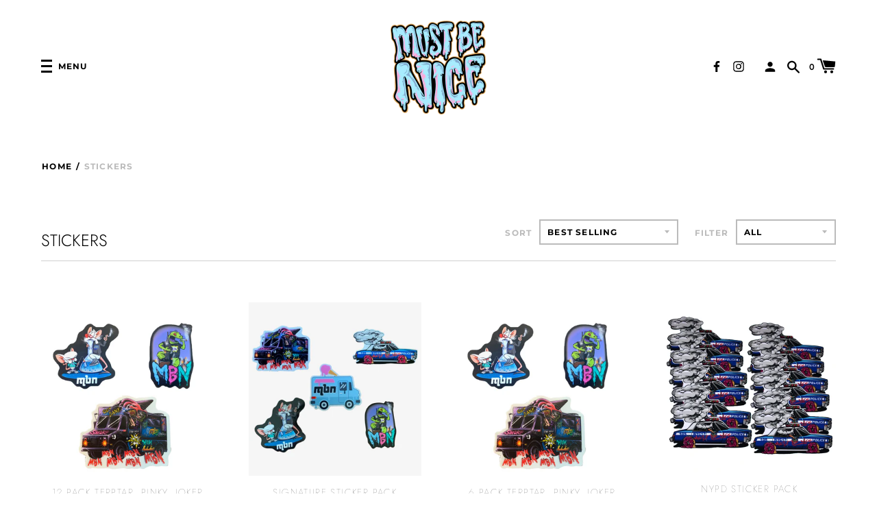

--- FILE ---
content_type: text/html; charset=utf-8
request_url: https://mustbenyc.com/collections/stickers
body_size: 23907
content:
<!doctype html>
<!--[if IE 8]><html class="no-js lt-ie9" lang="en"> <![endif]-->
<!--[if IE 9 ]><html class="ie9 no-js" lang="en"> <![endif]-->
<!--[if (gt IE 9)|!(IE)]><!--> <html class="no-js" lang="en"> <!--<![endif]-->
<head>


  <!-- Basic page needs ================================================== -->
  <meta charset="utf-8">
  <meta http-equiv="X-UA-Compatible" content="IE=edge,chrome=1">

  

  <!-- Title and description ================================================== -->
  <title>
  Stickers &ndash; MBN LLC
  </title>

  


  <!-- Helpers ================================================== -->
  
<meta property="og:site_name" content="MBN LLC">
<meta property="og:url" content="https://mustbenyc.com/collections/stickers">
<meta property="og:title" content="Stickers">
<meta property="og:type" content="product.group">
<meta property="og:description" content="MBN is small family run business from NYC, operating out of Southern California.">

<meta name="twitter:site" content="@">
<meta name="twitter:card" content="summary_large_image">
<meta name="twitter:title" content="Stickers">
<meta name="twitter:description" content="MBN is small family run business from NYC, operating out of Southern California.">
  <link rel="canonical" href="https://mustbenyc.com/collections/stickers">
  <meta name="viewport" content="width=device-width,initial-scale=1,shrink-to-fit=no">
  <meta name="theme-color" content="">

  <script>
    document.documentElement.className = document.documentElement.className.replace('no-js', 'js');
    window.Label = {
      strings: {
        addToCart: "Add to Cart",
        soldOut: "Sold Out",
        unavailable: "Unavailable",
        addressError: "Error looking up that address",
        addressNoResults: "No results for that address",
        addressQueryLimit: "You have exceeded the Google API usage limit. Consider upgrading to a \u003ca href=\"https:\/\/developers.google.com\/maps\/premium\/usage-limits\"\u003ePremium Plan\u003c\/a\u003e.",
        authError: "There was a problem authenticating your Google Maps account."
      },
      moneyFormat: "${{amount}}",
      ajaxCartEnable: true
    };
    window.themeInfo = { name: 'Label' };
  </script>

  <!-- Header hook for plugins ================================================== -->
  <script>window.performance && window.performance.mark && window.performance.mark('shopify.content_for_header.start');</script><meta name="facebook-domain-verification" content="0br5owxh81nsjwltpqmw0r2ukrw80h">
<meta name="facebook-domain-verification" content="789w5k8ixx55de9hrf3rbvqz8ukqkt">
<meta id="shopify-digital-wallet" name="shopify-digital-wallet" content="/29641605256/digital_wallets/dialog">
<meta name="shopify-checkout-api-token" content="14089ef58ae22b796a86782b68df7770">
<meta id="in-context-paypal-metadata" data-shop-id="29641605256" data-venmo-supported="false" data-environment="production" data-locale="en_US" data-paypal-v4="true" data-currency="USD">
<link rel="alternate" type="application/atom+xml" title="Feed" href="/collections/stickers.atom" />
<link rel="alternate" type="application/json+oembed" href="https://mustbenyc.com/collections/stickers.oembed">
<script async="async" src="/checkouts/internal/preloads.js?locale=en-US"></script>
<link rel="preconnect" href="https://shop.app" crossorigin="anonymous">
<script async="async" src="https://shop.app/checkouts/internal/preloads.js?locale=en-US&shop_id=29641605256" crossorigin="anonymous"></script>
<script id="apple-pay-shop-capabilities" type="application/json">{"shopId":29641605256,"countryCode":"US","currencyCode":"USD","merchantCapabilities":["supports3DS"],"merchantId":"gid:\/\/shopify\/Shop\/29641605256","merchantName":"MBN LLC","requiredBillingContactFields":["postalAddress","email"],"requiredShippingContactFields":["postalAddress","email"],"shippingType":"shipping","supportedNetworks":["visa","masterCard","amex","discover","elo","jcb"],"total":{"type":"pending","label":"MBN LLC","amount":"1.00"},"shopifyPaymentsEnabled":true,"supportsSubscriptions":true}</script>
<script id="shopify-features" type="application/json">{"accessToken":"14089ef58ae22b796a86782b68df7770","betas":["rich-media-storefront-analytics"],"domain":"mustbenyc.com","predictiveSearch":true,"shopId":29641605256,"locale":"en"}</script>
<script>var Shopify = Shopify || {};
Shopify.shop = "must-be-nice-nyc.myshopify.com";
Shopify.locale = "en";
Shopify.currency = {"active":"USD","rate":"1.0"};
Shopify.country = "US";
Shopify.theme = {"name":"Label","id":97462222984,"schema_name":"Label","schema_version":"2.5.1","theme_store_id":773,"role":"main"};
Shopify.theme.handle = "null";
Shopify.theme.style = {"id":null,"handle":null};
Shopify.cdnHost = "mustbenyc.com/cdn";
Shopify.routes = Shopify.routes || {};
Shopify.routes.root = "/";</script>
<script type="module">!function(o){(o.Shopify=o.Shopify||{}).modules=!0}(window);</script>
<script>!function(o){function n(){var o=[];function n(){o.push(Array.prototype.slice.apply(arguments))}return n.q=o,n}var t=o.Shopify=o.Shopify||{};t.loadFeatures=n(),t.autoloadFeatures=n()}(window);</script>
<script>
  window.ShopifyPay = window.ShopifyPay || {};
  window.ShopifyPay.apiHost = "shop.app\/pay";
  window.ShopifyPay.redirectState = null;
</script>
<script id="shop-js-analytics" type="application/json">{"pageType":"collection"}</script>
<script defer="defer" async type="module" src="//mustbenyc.com/cdn/shopifycloud/shop-js/modules/v2/client.init-shop-cart-sync_Bc8-qrdt.en.esm.js"></script>
<script defer="defer" async type="module" src="//mustbenyc.com/cdn/shopifycloud/shop-js/modules/v2/chunk.common_CmNk3qlo.esm.js"></script>
<script type="module">
  await import("//mustbenyc.com/cdn/shopifycloud/shop-js/modules/v2/client.init-shop-cart-sync_Bc8-qrdt.en.esm.js");
await import("//mustbenyc.com/cdn/shopifycloud/shop-js/modules/v2/chunk.common_CmNk3qlo.esm.js");

  window.Shopify.SignInWithShop?.initShopCartSync?.({"fedCMEnabled":true,"windoidEnabled":true});

</script>
<script>
  window.Shopify = window.Shopify || {};
  if (!window.Shopify.featureAssets) window.Shopify.featureAssets = {};
  window.Shopify.featureAssets['shop-js'] = {"shop-cart-sync":["modules/v2/client.shop-cart-sync_DOpY4EW0.en.esm.js","modules/v2/chunk.common_CmNk3qlo.esm.js"],"shop-button":["modules/v2/client.shop-button_CI-s0xGZ.en.esm.js","modules/v2/chunk.common_CmNk3qlo.esm.js"],"init-fed-cm":["modules/v2/client.init-fed-cm_D2vsy40D.en.esm.js","modules/v2/chunk.common_CmNk3qlo.esm.js"],"init-windoid":["modules/v2/client.init-windoid_CXNAd0Cm.en.esm.js","modules/v2/chunk.common_CmNk3qlo.esm.js"],"shop-toast-manager":["modules/v2/client.shop-toast-manager_Cx0C6may.en.esm.js","modules/v2/chunk.common_CmNk3qlo.esm.js"],"shop-cash-offers":["modules/v2/client.shop-cash-offers_CL9Nay2h.en.esm.js","modules/v2/chunk.common_CmNk3qlo.esm.js","modules/v2/chunk.modal_CvhjeixQ.esm.js"],"avatar":["modules/v2/client.avatar_BTnouDA3.en.esm.js"],"init-shop-email-lookup-coordinator":["modules/v2/client.init-shop-email-lookup-coordinator_B9mmbKi4.en.esm.js","modules/v2/chunk.common_CmNk3qlo.esm.js"],"init-shop-cart-sync":["modules/v2/client.init-shop-cart-sync_Bc8-qrdt.en.esm.js","modules/v2/chunk.common_CmNk3qlo.esm.js"],"pay-button":["modules/v2/client.pay-button_Bhm3077V.en.esm.js","modules/v2/chunk.common_CmNk3qlo.esm.js"],"init-customer-accounts-sign-up":["modules/v2/client.init-customer-accounts-sign-up_C7zhr03q.en.esm.js","modules/v2/client.shop-login-button_BbMx65lK.en.esm.js","modules/v2/chunk.common_CmNk3qlo.esm.js","modules/v2/chunk.modal_CvhjeixQ.esm.js"],"init-shop-for-new-customer-accounts":["modules/v2/client.init-shop-for-new-customer-accounts_rLbLSDTe.en.esm.js","modules/v2/client.shop-login-button_BbMx65lK.en.esm.js","modules/v2/chunk.common_CmNk3qlo.esm.js","modules/v2/chunk.modal_CvhjeixQ.esm.js"],"checkout-modal":["modules/v2/client.checkout-modal_Fp9GouFF.en.esm.js","modules/v2/chunk.common_CmNk3qlo.esm.js","modules/v2/chunk.modal_CvhjeixQ.esm.js"],"init-customer-accounts":["modules/v2/client.init-customer-accounts_DkVf8Jdu.en.esm.js","modules/v2/client.shop-login-button_BbMx65lK.en.esm.js","modules/v2/chunk.common_CmNk3qlo.esm.js","modules/v2/chunk.modal_CvhjeixQ.esm.js"],"shop-login-button":["modules/v2/client.shop-login-button_BbMx65lK.en.esm.js","modules/v2/chunk.common_CmNk3qlo.esm.js","modules/v2/chunk.modal_CvhjeixQ.esm.js"],"shop-login":["modules/v2/client.shop-login_B9KWmZaW.en.esm.js","modules/v2/chunk.common_CmNk3qlo.esm.js","modules/v2/chunk.modal_CvhjeixQ.esm.js"],"shop-follow-button":["modules/v2/client.shop-follow-button_B-omSWeu.en.esm.js","modules/v2/chunk.common_CmNk3qlo.esm.js","modules/v2/chunk.modal_CvhjeixQ.esm.js"],"lead-capture":["modules/v2/client.lead-capture_DZQFWrYz.en.esm.js","modules/v2/chunk.common_CmNk3qlo.esm.js","modules/v2/chunk.modal_CvhjeixQ.esm.js"],"payment-terms":["modules/v2/client.payment-terms_Bl_bs7GP.en.esm.js","modules/v2/chunk.common_CmNk3qlo.esm.js","modules/v2/chunk.modal_CvhjeixQ.esm.js"]};
</script>
<script id="__st">var __st={"a":29641605256,"offset":-28800,"reqid":"ff2f8c74-7c65-4729-ba2c-f86136663556-1762086918","pageurl":"mustbenyc.com\/collections\/stickers","u":"36ad400bf273","p":"collection","rtyp":"collection","rid":188859711624};</script>
<script>window.ShopifyPaypalV4VisibilityTracking = true;</script>
<script id="captcha-bootstrap">!function(){'use strict';const t='contact',e='account',n='new_comment',o=[[t,t],['blogs',n],['comments',n],[t,'customer']],c=[[e,'customer_login'],[e,'guest_login'],[e,'recover_customer_password'],[e,'create_customer']],r=t=>t.map((([t,e])=>`form[action*='/${t}']:not([data-nocaptcha='true']) input[name='form_type'][value='${e}']`)).join(','),a=t=>()=>t?[...document.querySelectorAll(t)].map((t=>t.form)):[];function s(){const t=[...o],e=r(t);return a(e)}const i='password',u='form_key',d=['recaptcha-v3-token','g-recaptcha-response','h-captcha-response',i],f=()=>{try{return window.sessionStorage}catch{return}},m='__shopify_v',_=t=>t.elements[u];function p(t,e,n=!1){try{const o=window.sessionStorage,c=JSON.parse(o.getItem(e)),{data:r}=function(t){const{data:e,action:n}=t;return t[m]||n?{data:e,action:n}:{data:t,action:n}}(c);for(const[e,n]of Object.entries(r))t.elements[e]&&(t.elements[e].value=n);n&&o.removeItem(e)}catch(o){console.error('form repopulation failed',{error:o})}}const l='form_type',E='cptcha';function T(t){t.dataset[E]=!0}const w=window,h=w.document,L='Shopify',v='ce_forms',y='captcha';let A=!1;((t,e)=>{const n=(g='f06e6c50-85a8-45c8-87d0-21a2b65856fe',I='https://cdn.shopify.com/shopifycloud/storefront-forms-hcaptcha/ce_storefront_forms_captcha_hcaptcha.v1.5.2.iife.js',D={infoText:'Protected by hCaptcha',privacyText:'Privacy',termsText:'Terms'},(t,e,n)=>{const o=w[L][v],c=o.bindForm;if(c)return c(t,g,e,D).then(n);var r;o.q.push([[t,g,e,D],n]),r=I,A||(h.body.append(Object.assign(h.createElement('script'),{id:'captcha-provider',async:!0,src:r})),A=!0)});var g,I,D;w[L]=w[L]||{},w[L][v]=w[L][v]||{},w[L][v].q=[],w[L][y]=w[L][y]||{},w[L][y].protect=function(t,e){n(t,void 0,e),T(t)},Object.freeze(w[L][y]),function(t,e,n,w,h,L){const[v,y,A,g]=function(t,e,n){const i=e?o:[],u=t?c:[],d=[...i,...u],f=r(d),m=r(i),_=r(d.filter((([t,e])=>n.includes(e))));return[a(f),a(m),a(_),s()]}(w,h,L),I=t=>{const e=t.target;return e instanceof HTMLFormElement?e:e&&e.form},D=t=>v().includes(t);t.addEventListener('submit',(t=>{const e=I(t);if(!e)return;const n=D(e)&&!e.dataset.hcaptchaBound&&!e.dataset.recaptchaBound,o=_(e),c=g().includes(e)&&(!o||!o.value);(n||c)&&t.preventDefault(),c&&!n&&(function(t){try{if(!f())return;!function(t){const e=f();if(!e)return;const n=_(t);if(!n)return;const o=n.value;o&&e.removeItem(o)}(t);const e=Array.from(Array(32),(()=>Math.random().toString(36)[2])).join('');!function(t,e){_(t)||t.append(Object.assign(document.createElement('input'),{type:'hidden',name:u})),t.elements[u].value=e}(t,e),function(t,e){const n=f();if(!n)return;const o=[...t.querySelectorAll(`input[type='${i}']`)].map((({name:t})=>t)),c=[...d,...o],r={};for(const[a,s]of new FormData(t).entries())c.includes(a)||(r[a]=s);n.setItem(e,JSON.stringify({[m]:1,action:t.action,data:r}))}(t,e)}catch(e){console.error('failed to persist form',e)}}(e),e.submit())}));const S=(t,e)=>{t&&!t.dataset[E]&&(n(t,e.some((e=>e===t))),T(t))};for(const o of['focusin','change'])t.addEventListener(o,(t=>{const e=I(t);D(e)&&S(e,y())}));const B=e.get('form_key'),M=e.get(l),P=B&&M;t.addEventListener('DOMContentLoaded',(()=>{const t=y();if(P)for(const e of t)e.elements[l].value===M&&p(e,B);[...new Set([...A(),...v().filter((t=>'true'===t.dataset.shopifyCaptcha))])].forEach((e=>S(e,t)))}))}(h,new URLSearchParams(w.location.search),n,t,e,['guest_login'])})(!0,!0)}();</script>
<script integrity="sha256-52AcMU7V7pcBOXWImdc/TAGTFKeNjmkeM1Pvks/DTgc=" data-source-attribution="shopify.loadfeatures" defer="defer" src="//mustbenyc.com/cdn/shopifycloud/storefront/assets/storefront/load_feature-81c60534.js" crossorigin="anonymous"></script>
<script crossorigin="anonymous" defer="defer" src="//mustbenyc.com/cdn/shopifycloud/storefront/assets/shopify_pay/storefront-65b4c6d7.js?v=20250812"></script>
<script data-source-attribution="shopify.dynamic_checkout.dynamic.init">var Shopify=Shopify||{};Shopify.PaymentButton=Shopify.PaymentButton||{isStorefrontPortableWallets:!0,init:function(){window.Shopify.PaymentButton.init=function(){};var t=document.createElement("script");t.src="https://mustbenyc.com/cdn/shopifycloud/portable-wallets/latest/portable-wallets.en.js",t.type="module",document.head.appendChild(t)}};
</script>
<script data-source-attribution="shopify.dynamic_checkout.buyer_consent">
  function portableWalletsHideBuyerConsent(e){var t=document.getElementById("shopify-buyer-consent"),n=document.getElementById("shopify-subscription-policy-button");t&&n&&(t.classList.add("hidden"),t.setAttribute("aria-hidden","true"),n.removeEventListener("click",e))}function portableWalletsShowBuyerConsent(e){var t=document.getElementById("shopify-buyer-consent"),n=document.getElementById("shopify-subscription-policy-button");t&&n&&(t.classList.remove("hidden"),t.removeAttribute("aria-hidden"),n.addEventListener("click",e))}window.Shopify?.PaymentButton&&(window.Shopify.PaymentButton.hideBuyerConsent=portableWalletsHideBuyerConsent,window.Shopify.PaymentButton.showBuyerConsent=portableWalletsShowBuyerConsent);
</script>
<script data-source-attribution="shopify.dynamic_checkout.cart.bootstrap">document.addEventListener("DOMContentLoaded",(function(){function t(){return document.querySelector("shopify-accelerated-checkout-cart, shopify-accelerated-checkout")}if(t())Shopify.PaymentButton.init();else{new MutationObserver((function(e,n){t()&&(Shopify.PaymentButton.init(),n.disconnect())})).observe(document.body,{childList:!0,subtree:!0})}}));
</script>
<link id="shopify-accelerated-checkout-styles" rel="stylesheet" media="screen" href="https://mustbenyc.com/cdn/shopifycloud/portable-wallets/latest/accelerated-checkout-backwards-compat.css" crossorigin="anonymous">
<style id="shopify-accelerated-checkout-cart">
        #shopify-buyer-consent {
  margin-top: 1em;
  display: inline-block;
  width: 100%;
}

#shopify-buyer-consent.hidden {
  display: none;
}

#shopify-subscription-policy-button {
  background: none;
  border: none;
  padding: 0;
  text-decoration: underline;
  font-size: inherit;
  cursor: pointer;
}

#shopify-subscription-policy-button::before {
  box-shadow: none;
}

      </style>

<script>window.performance && window.performance.mark && window.performance.mark('shopify.content_for_header.end');</script>
  <!-- /snippets/oldIE-js.liquid -->


<!--[if lt IE 9]>
<script src="//cdnjs.cloudflare.com/ajax/libs/html5shiv/3.7.2/html5shiv.min.js" type="text/javascript"></script>
<script src="//mustbenyc.com/cdn/shop/t/6/assets/respond.min.js?v=52248677837542619231610032100" type="text/javascript"></script>
<link href="//mustbenyc.com/cdn/shop/t/6/assets/respond-proxy.html" id="respond-proxy" rel="respond-proxy" />
<link href="//mustbenyc.com/search?q=2f783a7266aaa34e1251cd8920d66d98" id="respond-redirect" rel="respond-redirect" />
<script src="//mustbenyc.com/search?q=2f783a7266aaa34e1251cd8920d66d98" type="text/javascript"></script>
<![endif]-->



  <!-- CSS ================================================== -->
  <link href="//mustbenyc.com/cdn/shop/t/6/assets/theme.scss.css?v=28180291803042757551759260187" rel="stylesheet" type="text/css" media="all" />

  <script src="//mustbenyc.com/cdn/shop/t/6/assets/modernizr.min.js?v=137617515274177302221610032098" type="text/javascript"></script>

  
  
<meta property="og:image" content="https://cdn.shopify.com/s/files/1/0296/4160/5256/files/EEA9EF06-F797-45D9-9E68-6E44475155F2_bc2f8fc1-a7f8-45bb-93c5-c364e7e8e2bd.jpg?v=1610580683" />
<meta property="og:image:secure_url" content="https://cdn.shopify.com/s/files/1/0296/4160/5256/files/EEA9EF06-F797-45D9-9E68-6E44475155F2_bc2f8fc1-a7f8-45bb-93c5-c364e7e8e2bd.jpg?v=1610580683" />
<meta property="og:image:width" content="540" />
<meta property="og:image:height" content="540" />
<link href="https://monorail-edge.shopifysvc.com" rel="dns-prefetch">
<script>(function(){if ("sendBeacon" in navigator && "performance" in window) {try {var session_token_from_headers = performance.getEntriesByType('navigation')[0].serverTiming.find(x => x.name == '_s').description;} catch {var session_token_from_headers = undefined;}var session_cookie_matches = document.cookie.match(/_shopify_s=([^;]*)/);var session_token_from_cookie = session_cookie_matches && session_cookie_matches.length === 2 ? session_cookie_matches[1] : "";var session_token = session_token_from_headers || session_token_from_cookie || "";function handle_abandonment_event(e) {var entries = performance.getEntries().filter(function(entry) {return /monorail-edge.shopifysvc.com/.test(entry.name);});if (!window.abandonment_tracked && entries.length === 0) {window.abandonment_tracked = true;var currentMs = Date.now();var navigation_start = performance.timing.navigationStart;var payload = {shop_id: 29641605256,url: window.location.href,navigation_start,duration: currentMs - navigation_start,session_token,page_type: "collection"};window.navigator.sendBeacon("https://monorail-edge.shopifysvc.com/v1/produce", JSON.stringify({schema_id: "online_store_buyer_site_abandonment/1.1",payload: payload,metadata: {event_created_at_ms: currentMs,event_sent_at_ms: currentMs}}));}}window.addEventListener('pagehide', handle_abandonment_event);}}());</script>
<script id="web-pixels-manager-setup">(function e(e,d,r,n,o){if(void 0===o&&(o={}),!Boolean(null===(a=null===(i=window.Shopify)||void 0===i?void 0:i.analytics)||void 0===a?void 0:a.replayQueue)){var i,a;window.Shopify=window.Shopify||{};var t=window.Shopify;t.analytics=t.analytics||{};var s=t.analytics;s.replayQueue=[],s.publish=function(e,d,r){return s.replayQueue.push([e,d,r]),!0};try{self.performance.mark("wpm:start")}catch(e){}var l=function(){var e={modern:/Edge?\/(1{2}[4-9]|1[2-9]\d|[2-9]\d{2}|\d{4,})\.\d+(\.\d+|)|Firefox\/(1{2}[4-9]|1[2-9]\d|[2-9]\d{2}|\d{4,})\.\d+(\.\d+|)|Chrom(ium|e)\/(9{2}|\d{3,})\.\d+(\.\d+|)|(Maci|X1{2}).+ Version\/(15\.\d+|(1[6-9]|[2-9]\d|\d{3,})\.\d+)([,.]\d+|)( \(\w+\)|)( Mobile\/\w+|) Safari\/|Chrome.+OPR\/(9{2}|\d{3,})\.\d+\.\d+|(CPU[ +]OS|iPhone[ +]OS|CPU[ +]iPhone|CPU IPhone OS|CPU iPad OS)[ +]+(15[._]\d+|(1[6-9]|[2-9]\d|\d{3,})[._]\d+)([._]\d+|)|Android:?[ /-](13[3-9]|1[4-9]\d|[2-9]\d{2}|\d{4,})(\.\d+|)(\.\d+|)|Android.+Firefox\/(13[5-9]|1[4-9]\d|[2-9]\d{2}|\d{4,})\.\d+(\.\d+|)|Android.+Chrom(ium|e)\/(13[3-9]|1[4-9]\d|[2-9]\d{2}|\d{4,})\.\d+(\.\d+|)|SamsungBrowser\/([2-9]\d|\d{3,})\.\d+/,legacy:/Edge?\/(1[6-9]|[2-9]\d|\d{3,})\.\d+(\.\d+|)|Firefox\/(5[4-9]|[6-9]\d|\d{3,})\.\d+(\.\d+|)|Chrom(ium|e)\/(5[1-9]|[6-9]\d|\d{3,})\.\d+(\.\d+|)([\d.]+$|.*Safari\/(?![\d.]+ Edge\/[\d.]+$))|(Maci|X1{2}).+ Version\/(10\.\d+|(1[1-9]|[2-9]\d|\d{3,})\.\d+)([,.]\d+|)( \(\w+\)|)( Mobile\/\w+|) Safari\/|Chrome.+OPR\/(3[89]|[4-9]\d|\d{3,})\.\d+\.\d+|(CPU[ +]OS|iPhone[ +]OS|CPU[ +]iPhone|CPU IPhone OS|CPU iPad OS)[ +]+(10[._]\d+|(1[1-9]|[2-9]\d|\d{3,})[._]\d+)([._]\d+|)|Android:?[ /-](13[3-9]|1[4-9]\d|[2-9]\d{2}|\d{4,})(\.\d+|)(\.\d+|)|Mobile Safari.+OPR\/([89]\d|\d{3,})\.\d+\.\d+|Android.+Firefox\/(13[5-9]|1[4-9]\d|[2-9]\d{2}|\d{4,})\.\d+(\.\d+|)|Android.+Chrom(ium|e)\/(13[3-9]|1[4-9]\d|[2-9]\d{2}|\d{4,})\.\d+(\.\d+|)|Android.+(UC? ?Browser|UCWEB|U3)[ /]?(15\.([5-9]|\d{2,})|(1[6-9]|[2-9]\d|\d{3,})\.\d+)\.\d+|SamsungBrowser\/(5\.\d+|([6-9]|\d{2,})\.\d+)|Android.+MQ{2}Browser\/(14(\.(9|\d{2,})|)|(1[5-9]|[2-9]\d|\d{3,})(\.\d+|))(\.\d+|)|K[Aa][Ii]OS\/(3\.\d+|([4-9]|\d{2,})\.\d+)(\.\d+|)/},d=e.modern,r=e.legacy,n=navigator.userAgent;return n.match(d)?"modern":n.match(r)?"legacy":"unknown"}(),u="modern"===l?"modern":"legacy",c=(null!=n?n:{modern:"",legacy:""})[u],f=function(e){return[e.baseUrl,"/wpm","/b",e.hashVersion,"modern"===e.buildTarget?"m":"l",".js"].join("")}({baseUrl:d,hashVersion:r,buildTarget:u}),m=function(e){var d=e.version,r=e.bundleTarget,n=e.surface,o=e.pageUrl,i=e.monorailEndpoint;return{emit:function(e){var a=e.status,t=e.errorMsg,s=(new Date).getTime(),l=JSON.stringify({metadata:{event_sent_at_ms:s},events:[{schema_id:"web_pixels_manager_load/3.1",payload:{version:d,bundle_target:r,page_url:o,status:a,surface:n,error_msg:t},metadata:{event_created_at_ms:s}}]});if(!i)return console&&console.warn&&console.warn("[Web Pixels Manager] No Monorail endpoint provided, skipping logging."),!1;try{return self.navigator.sendBeacon.bind(self.navigator)(i,l)}catch(e){}var u=new XMLHttpRequest;try{return u.open("POST",i,!0),u.setRequestHeader("Content-Type","text/plain"),u.send(l),!0}catch(e){return console&&console.warn&&console.warn("[Web Pixels Manager] Got an unhandled error while logging to Monorail."),!1}}}}({version:r,bundleTarget:l,surface:e.surface,pageUrl:self.location.href,monorailEndpoint:e.monorailEndpoint});try{o.browserTarget=l,function(e){var d=e.src,r=e.async,n=void 0===r||r,o=e.onload,i=e.onerror,a=e.sri,t=e.scriptDataAttributes,s=void 0===t?{}:t,l=document.createElement("script"),u=document.querySelector("head"),c=document.querySelector("body");if(l.async=n,l.src=d,a&&(l.integrity=a,l.crossOrigin="anonymous"),s)for(var f in s)if(Object.prototype.hasOwnProperty.call(s,f))try{l.dataset[f]=s[f]}catch(e){}if(o&&l.addEventListener("load",o),i&&l.addEventListener("error",i),u)u.appendChild(l);else{if(!c)throw new Error("Did not find a head or body element to append the script");c.appendChild(l)}}({src:f,async:!0,onload:function(){if(!function(){var e,d;return Boolean(null===(d=null===(e=window.Shopify)||void 0===e?void 0:e.analytics)||void 0===d?void 0:d.initialized)}()){var d=window.webPixelsManager.init(e)||void 0;if(d){var r=window.Shopify.analytics;r.replayQueue.forEach((function(e){var r=e[0],n=e[1],o=e[2];d.publishCustomEvent(r,n,o)})),r.replayQueue=[],r.publish=d.publishCustomEvent,r.visitor=d.visitor,r.initialized=!0}}},onerror:function(){return m.emit({status:"failed",errorMsg:"".concat(f," has failed to load")})},sri:function(e){var d=/^sha384-[A-Za-z0-9+/=]+$/;return"string"==typeof e&&d.test(e)}(c)?c:"",scriptDataAttributes:o}),m.emit({status:"loading"})}catch(e){m.emit({status:"failed",errorMsg:(null==e?void 0:e.message)||"Unknown error"})}}})({shopId: 29641605256,storefrontBaseUrl: "https://mustbenyc.com",extensionsBaseUrl: "https://extensions.shopifycdn.com/cdn/shopifycloud/web-pixels-manager",monorailEndpoint: "https://monorail-edge.shopifysvc.com/unstable/produce_batch",surface: "storefront-renderer",enabledBetaFlags: ["2dca8a86"],webPixelsConfigList: [{"id":"548372616","configuration":"{\"pixelCode\":\"CT1BQ0RC77UDJHVL8380\"}","eventPayloadVersion":"v1","runtimeContext":"STRICT","scriptVersion":"22e92c2ad45662f435e4801458fb78cc","type":"APP","apiClientId":4383523,"privacyPurposes":["ANALYTICS","MARKETING","SALE_OF_DATA"],"dataSharingAdjustments":{"protectedCustomerApprovalScopes":["read_customer_address","read_customer_email","read_customer_name","read_customer_personal_data","read_customer_phone"]}},{"id":"480051336","configuration":"{\"myshopifyDomain\":\"must-be-nice-nyc.myshopify.com\"}","eventPayloadVersion":"v1","runtimeContext":"STRICT","scriptVersion":"23b97d18e2aa74363140dc29c9284e87","type":"APP","apiClientId":2775569,"privacyPurposes":["ANALYTICS","MARKETING","SALE_OF_DATA"],"dataSharingAdjustments":{"protectedCustomerApprovalScopes":[]}},{"id":"shopify-app-pixel","configuration":"{}","eventPayloadVersion":"v1","runtimeContext":"STRICT","scriptVersion":"0450","apiClientId":"shopify-pixel","type":"APP","privacyPurposes":["ANALYTICS","MARKETING"]},{"id":"shopify-custom-pixel","eventPayloadVersion":"v1","runtimeContext":"LAX","scriptVersion":"0450","apiClientId":"shopify-pixel","type":"CUSTOM","privacyPurposes":["ANALYTICS","MARKETING"]}],isMerchantRequest: false,initData: {"shop":{"name":"MBN LLC","paymentSettings":{"currencyCode":"USD"},"myshopifyDomain":"must-be-nice-nyc.myshopify.com","countryCode":"US","storefrontUrl":"https:\/\/mustbenyc.com"},"customer":null,"cart":null,"checkout":null,"productVariants":[],"purchasingCompany":null},},"https://mustbenyc.com/cdn","5303c62bw494ab25dp0d72f2dcm48e21f5a",{"modern":"","legacy":""},{"shopId":"29641605256","storefrontBaseUrl":"https:\/\/mustbenyc.com","extensionBaseUrl":"https:\/\/extensions.shopifycdn.com\/cdn\/shopifycloud\/web-pixels-manager","surface":"storefront-renderer","enabledBetaFlags":"[\"2dca8a86\"]","isMerchantRequest":"false","hashVersion":"5303c62bw494ab25dp0d72f2dcm48e21f5a","publish":"custom","events":"[[\"page_viewed\",{}],[\"collection_viewed\",{\"collection\":{\"id\":\"188859711624\",\"title\":\"Stickers\",\"productVariants\":[{\"price\":{\"amount\":10.0,\"currencyCode\":\"USD\"},\"product\":{\"title\":\"12 Pack Terptar, Pinky, Joker Stickers\",\"vendor\":\"MBN LLC\",\"id\":\"6574684536968\",\"untranslatedTitle\":\"12 Pack Terptar, Pinky, Joker Stickers\",\"url\":\"\/products\/copy-of-6-pack-terptar-pinky-joker-stickers\",\"type\":\"\"},\"id\":\"39379079430280\",\"image\":{\"src\":\"\/\/mustbenyc.com\/cdn\/shop\/products\/3NewStickers_e3b6d5bd-26e4-4f56-86a2-f70a3b37f741.jpg?v=1620933101\"},\"sku\":\"\",\"title\":\"Default Title\",\"untranslatedTitle\":\"Default Title\"},{\"price\":{\"amount\":7.0,\"currencyCode\":\"USD\"},\"product\":{\"title\":\"Signature Sticker Pack\",\"vendor\":\"MBN LLC\",\"id\":\"6582058909832\",\"untranslatedTitle\":\"Signature Sticker Pack\",\"url\":\"\/products\/5-sticker-mix-pack\",\"type\":\"\"},\"id\":\"39402888724616\",\"image\":{\"src\":\"\/\/mustbenyc.com\/cdn\/shop\/products\/Pixelcut-0-1.jpg?v=1622315230\"},\"sku\":\"\",\"title\":\"Default Title\",\"untranslatedTitle\":\"Default Title\"},{\"price\":{\"amount\":8.0,\"currencyCode\":\"USD\"},\"product\":{\"title\":\"6 Pack Terptar, Pinky, Joker Stickers\",\"vendor\":\"MBN LLC\",\"id\":\"6574667497608\",\"untranslatedTitle\":\"6 Pack Terptar, Pinky, Joker Stickers\",\"url\":\"\/products\/terptar-got-pinky-must-be-joker-sticker-pack\",\"type\":\"\"},\"id\":\"39379060162696\",\"image\":{\"src\":\"\/\/mustbenyc.com\/cdn\/shop\/products\/3NewStickers.jpg?v=1620933061\"},\"sku\":\"\",\"title\":\"Default Title\",\"untranslatedTitle\":\"Default Title\"},{\"price\":{\"amount\":10.0,\"currencyCode\":\"USD\"},\"product\":{\"title\":\"NYPD Sticker Pack\",\"vendor\":\"MBN LLC\",\"id\":\"5205485158536\",\"untranslatedTitle\":\"NYPD Sticker Pack\",\"url\":\"\/products\/12-mbn-truck-sticker-pack\",\"type\":\"\"},\"id\":\"34602216292488\",\"image\":{\"src\":\"\/\/mustbenyc.com\/cdn\/shop\/products\/ljfvzlksj.jpg?v=1610342357\"},\"sku\":\"\",\"title\":\"Default Title\",\"untranslatedTitle\":\"Default Title\"},{\"price\":{\"amount\":10.0,\"currencyCode\":\"USD\"},\"product\":{\"title\":\"Truck Sticker Pack\",\"vendor\":\"MBN LLC\",\"id\":\"5205484077192\",\"untranslatedTitle\":\"Truck Sticker Pack\",\"url\":\"\/products\/copy-of-12-sticker-pack\",\"type\":\"\"},\"id\":\"34602214949000\",\"image\":{\"src\":\"\/\/mustbenyc.com\/cdn\/shop\/products\/hjkbbj.jpg?v=1610342142\"},\"sku\":\"\",\"title\":\"Default Title\",\"untranslatedTitle\":\"Default Title\"},{\"price\":{\"amount\":10.0,\"currencyCode\":\"USD\"},\"product\":{\"title\":\"Truck \u0026 NYPD Sticker Pack\",\"vendor\":\"MBN LLC\",\"id\":\"5205483126920\",\"untranslatedTitle\":\"Truck \u0026 NYPD Sticker Pack\",\"url\":\"\/products\/12-sticker-pack\",\"type\":\"\"},\"id\":\"34602213769352\",\"image\":{\"src\":\"\/\/mustbenyc.com\/cdn\/shop\/products\/zadfg.jpg?v=1610342517\"},\"sku\":\"\",\"title\":\"Default Title\",\"untranslatedTitle\":\"Default Title\"},{\"price\":{\"amount\":60.0,\"currencyCode\":\"USD\"},\"product\":{\"title\":\"Shot Glass Gift Set\",\"vendor\":\"MBN LLC\",\"id\":\"5215198838920\",\"untranslatedTitle\":\"Shot Glass Gift Set\",\"url\":\"\/products\/copy-of-12-sticker-pack-1\",\"type\":\"\"},\"id\":\"34630718980232\",\"image\":{\"src\":\"\/\/mustbenyc.com\/cdn\/shop\/products\/IMG_0649.jpg?v=1607011839\"},\"sku\":\"\",\"title\":\"Default Title\",\"untranslatedTitle\":\"Default Title\"}]}}]]"});</script><script>
  window.ShopifyAnalytics = window.ShopifyAnalytics || {};
  window.ShopifyAnalytics.meta = window.ShopifyAnalytics.meta || {};
  window.ShopifyAnalytics.meta.currency = 'USD';
  var meta = {"products":[{"id":6574684536968,"gid":"gid:\/\/shopify\/Product\/6574684536968","vendor":"MBN LLC","type":"","variants":[{"id":39379079430280,"price":1000,"name":"12 Pack Terptar, Pinky, Joker Stickers","public_title":null,"sku":""}],"remote":false},{"id":6582058909832,"gid":"gid:\/\/shopify\/Product\/6582058909832","vendor":"MBN LLC","type":"","variants":[{"id":39402888724616,"price":700,"name":"Signature Sticker Pack","public_title":null,"sku":""}],"remote":false},{"id":6574667497608,"gid":"gid:\/\/shopify\/Product\/6574667497608","vendor":"MBN LLC","type":"","variants":[{"id":39379060162696,"price":800,"name":"6 Pack Terptar, Pinky, Joker Stickers","public_title":null,"sku":""}],"remote":false},{"id":5205485158536,"gid":"gid:\/\/shopify\/Product\/5205485158536","vendor":"MBN LLC","type":"","variants":[{"id":34602216292488,"price":1000,"name":"NYPD Sticker Pack","public_title":null,"sku":""}],"remote":false},{"id":5205484077192,"gid":"gid:\/\/shopify\/Product\/5205484077192","vendor":"MBN LLC","type":"","variants":[{"id":34602214949000,"price":1000,"name":"Truck Sticker Pack","public_title":null,"sku":""}],"remote":false},{"id":5205483126920,"gid":"gid:\/\/shopify\/Product\/5205483126920","vendor":"MBN LLC","type":"","variants":[{"id":34602213769352,"price":1000,"name":"Truck \u0026 NYPD Sticker Pack","public_title":null,"sku":""}],"remote":false},{"id":5215198838920,"gid":"gid:\/\/shopify\/Product\/5215198838920","vendor":"MBN LLC","type":"","variants":[{"id":34630718980232,"price":6000,"name":"Shot Glass Gift Set","public_title":null,"sku":""}],"remote":false}],"page":{"pageType":"collection","resourceType":"collection","resourceId":188859711624}};
  for (var attr in meta) {
    window.ShopifyAnalytics.meta[attr] = meta[attr];
  }
</script>
<script class="analytics">
  (function () {
    var customDocumentWrite = function(content) {
      var jquery = null;

      if (window.jQuery) {
        jquery = window.jQuery;
      } else if (window.Checkout && window.Checkout.$) {
        jquery = window.Checkout.$;
      }

      if (jquery) {
        jquery('body').append(content);
      }
    };

    var hasLoggedConversion = function(token) {
      if (token) {
        return document.cookie.indexOf('loggedConversion=' + token) !== -1;
      }
      return false;
    }

    var setCookieIfConversion = function(token) {
      if (token) {
        var twoMonthsFromNow = new Date(Date.now());
        twoMonthsFromNow.setMonth(twoMonthsFromNow.getMonth() + 2);

        document.cookie = 'loggedConversion=' + token + '; expires=' + twoMonthsFromNow;
      }
    }

    var trekkie = window.ShopifyAnalytics.lib = window.trekkie = window.trekkie || [];
    if (trekkie.integrations) {
      return;
    }
    trekkie.methods = [
      'identify',
      'page',
      'ready',
      'track',
      'trackForm',
      'trackLink'
    ];
    trekkie.factory = function(method) {
      return function() {
        var args = Array.prototype.slice.call(arguments);
        args.unshift(method);
        trekkie.push(args);
        return trekkie;
      };
    };
    for (var i = 0; i < trekkie.methods.length; i++) {
      var key = trekkie.methods[i];
      trekkie[key] = trekkie.factory(key);
    }
    trekkie.load = function(config) {
      trekkie.config = config || {};
      trekkie.config.initialDocumentCookie = document.cookie;
      var first = document.getElementsByTagName('script')[0];
      var script = document.createElement('script');
      script.type = 'text/javascript';
      script.onerror = function(e) {
        var scriptFallback = document.createElement('script');
        scriptFallback.type = 'text/javascript';
        scriptFallback.onerror = function(error) {
                var Monorail = {
      produce: function produce(monorailDomain, schemaId, payload) {
        var currentMs = new Date().getTime();
        var event = {
          schema_id: schemaId,
          payload: payload,
          metadata: {
            event_created_at_ms: currentMs,
            event_sent_at_ms: currentMs
          }
        };
        return Monorail.sendRequest("https://" + monorailDomain + "/v1/produce", JSON.stringify(event));
      },
      sendRequest: function sendRequest(endpointUrl, payload) {
        // Try the sendBeacon API
        if (window && window.navigator && typeof window.navigator.sendBeacon === 'function' && typeof window.Blob === 'function' && !Monorail.isIos12()) {
          var blobData = new window.Blob([payload], {
            type: 'text/plain'
          });

          if (window.navigator.sendBeacon(endpointUrl, blobData)) {
            return true;
          } // sendBeacon was not successful

        } // XHR beacon

        var xhr = new XMLHttpRequest();

        try {
          xhr.open('POST', endpointUrl);
          xhr.setRequestHeader('Content-Type', 'text/plain');
          xhr.send(payload);
        } catch (e) {
          console.log(e);
        }

        return false;
      },
      isIos12: function isIos12() {
        return window.navigator.userAgent.lastIndexOf('iPhone; CPU iPhone OS 12_') !== -1 || window.navigator.userAgent.lastIndexOf('iPad; CPU OS 12_') !== -1;
      }
    };
    Monorail.produce('monorail-edge.shopifysvc.com',
      'trekkie_storefront_load_errors/1.1',
      {shop_id: 29641605256,
      theme_id: 97462222984,
      app_name: "storefront",
      context_url: window.location.href,
      source_url: "//mustbenyc.com/cdn/s/trekkie.storefront.5ad93876886aa0a32f5bade9f25632a26c6f183a.min.js"});

        };
        scriptFallback.async = true;
        scriptFallback.src = '//mustbenyc.com/cdn/s/trekkie.storefront.5ad93876886aa0a32f5bade9f25632a26c6f183a.min.js';
        first.parentNode.insertBefore(scriptFallback, first);
      };
      script.async = true;
      script.src = '//mustbenyc.com/cdn/s/trekkie.storefront.5ad93876886aa0a32f5bade9f25632a26c6f183a.min.js';
      first.parentNode.insertBefore(script, first);
    };
    trekkie.load(
      {"Trekkie":{"appName":"storefront","development":false,"defaultAttributes":{"shopId":29641605256,"isMerchantRequest":null,"themeId":97462222984,"themeCityHash":"64518344535748622","contentLanguage":"en","currency":"USD","eventMetadataId":"72c8a1aa-4617-4870-b54d-b6eabde9e805"},"isServerSideCookieWritingEnabled":true,"monorailRegion":"shop_domain","enabledBetaFlags":["f0df213a"]},"Session Attribution":{},"S2S":{"facebookCapiEnabled":false,"source":"trekkie-storefront-renderer","apiClientId":580111}}
    );

    var loaded = false;
    trekkie.ready(function() {
      if (loaded) return;
      loaded = true;

      window.ShopifyAnalytics.lib = window.trekkie;

      var originalDocumentWrite = document.write;
      document.write = customDocumentWrite;
      try { window.ShopifyAnalytics.merchantGoogleAnalytics.call(this); } catch(error) {};
      document.write = originalDocumentWrite;

      window.ShopifyAnalytics.lib.page(null,{"pageType":"collection","resourceType":"collection","resourceId":188859711624,"shopifyEmitted":true});

      var match = window.location.pathname.match(/checkouts\/(.+)\/(thank_you|post_purchase)/)
      var token = match? match[1]: undefined;
      if (!hasLoggedConversion(token)) {
        setCookieIfConversion(token);
        window.ShopifyAnalytics.lib.track("Viewed Product Category",{"currency":"USD","category":"Collection: stickers","collectionName":"stickers","collectionId":188859711624,"nonInteraction":true},undefined,undefined,{"shopifyEmitted":true});
      }
    });


        var eventsListenerScript = document.createElement('script');
        eventsListenerScript.async = true;
        eventsListenerScript.src = "//mustbenyc.com/cdn/shopifycloud/storefront/assets/shop_events_listener-b8f524ab.js";
        document.getElementsByTagName('head')[0].appendChild(eventsListenerScript);

})();</script>
<script
  defer
  src="https://mustbenyc.com/cdn/shopifycloud/perf-kit/shopify-perf-kit-2.1.1.min.js"
  data-application="storefront-renderer"
  data-shop-id="29641605256"
  data-render-region="gcp-us-central1"
  data-page-type="collection"
  data-theme-instance-id="97462222984"
  data-theme-name="Label"
  data-theme-version="2.5.1"
  data-monorail-region="shop_domain"
  data-resource-timing-sampling-rate="10"
  data-shs="true"
  data-shs-beacon="true"
  data-shs-export-with-fetch="true"
  data-shs-logs-sample-rate="1"
></script>
</head>


<body id="stickers" class="template-collection  ajax-on" >

  <div id="shopify-section-sidebar-menu" class="shopify-section sidebar-menu"><!-- /snippets/drawers.liquid -->
<div id="NavDrawer" class="drawer drawer--left"  data-section-type="sidebar-menu" data-section-id="sidebar-menu">
  <div class="drawer__container">
  <div class="drawer__header">
      <button type="button" class="js-drawer-close">
        <span><svg aria-hidden="true" focusable="false" role="presentation" class="icon icon-close" viewBox="0 0 37 40"><path d="M21.3 23l11-11c.8-.8.8-2 0-2.8-.8-.8-2-.8-2.8 0l-11 11-11-11c-.8-.8-2-.8-2.8 0-.8.8-.8 2 0 2.8l11 11-11 11c-.8.8-.8 2 0 2.8.4.4.9.6 1.4.6s1-.2 1.4-.6l11-11 11 11c.4.4.9.6 1.4.6s1-.2 1.4-.6c.8-.8.8-2 0-2.8l-11-11z"/></svg></span>
        <span class="menu-text"> Close menu</span>
      </button>
      <div class="h1 site-header__logo  text-active ">
        
        
        
        
          <a href="/" class="site-header__logo-link">
            <img src="//mustbenyc.com/cdn/shop/files/sdfvd_360x.jpg?v=1613736849" alt="MBN LLC" width="180x">
          </a>
        
      </div>
  </div>
  <!-- begin mobile-nav -->
  <nav>
    <ul class="drawer-nav">

      
        
          <li class="drawer-nav__item feature-copy">
            <a href="/" class="drawer-nav__link">Home</a>
          </li>
        
      
        
          <li class="drawer-nav__item feature-copy" aria-haspopup="true">
            <div class="drawer-nav__has-sublist">
              <a class="drawer-nav__link mobile-nav__toggle">Merch
                <svg aria-hidden="true" focusable="false" role="presentation" class="icon icon-expand_more" viewBox="0 0 32 32"><path d="M22.125 12.104L24 13.979l-8 8-8-8 1.875-1.875L16 18.229z"/></svg>
                <svg aria-hidden="true" focusable="false" role="presentation" class="icon icon-expand_less" viewBox="0 0 32 32"><path d="M16 11.354l8 8-1.875 1.875L16 15.104l-6.125 6.125L8 19.354z"/></svg>
              </a>
            </div>
            
            
            
            <ul class="drawer-nav__sublist ">
              

                
                  <li class="drawer-nav__item ">
                    <a href="/collections/tees" class="drawer-nav__link"><span>&#151;</span> T-Shirts</a>
                  </li>
                
              

                
                  <li class="drawer-nav__item ">
                    <a href="/collections/tank-tops" class="drawer-nav__link"><span>&#151;</span> Tank Tops</a>
                  </li>
                
              

                
                  <li class="drawer-nav__item ">
                    <a href="/collections/fleece" class="drawer-nav__link"><span>&#151;</span> Hoodies</a>
                  </li>
                
              

                
                  <li class="drawer-nav__item ">
                    <a href="/collections/sweaters" class="drawer-nav__link"><span>&#151;</span> Crewneck Sweaters</a>
                  </li>
                
              

                
                  <li class="drawer-nav__item ">
                    <a href="/collections/all-clothes/bottoms" class="drawer-nav__link"><span>&#151;</span> Bottoms</a>
                  </li>
                
              

                
                  <li class="drawer-nav__item ">
                    <a href="/collections/hats" class="drawer-nav__link"><span>&#151;</span> Hats</a>
                  </li>
                
              
            </ul>
          </li>
        
      
        
          <li class="drawer-nav__item feature-copy" aria-haspopup="true">
            <div class="drawer-nav__has-sublist">
              <a class="drawer-nav__link mobile-nav__toggle">Fit
                <svg aria-hidden="true" focusable="false" role="presentation" class="icon icon-expand_more" viewBox="0 0 32 32"><path d="M22.125 12.104L24 13.979l-8 8-8-8 1.875-1.875L16 18.229z"/></svg>
                <svg aria-hidden="true" focusable="false" role="presentation" class="icon icon-expand_less" viewBox="0 0 32 32"><path d="M16 11.354l8 8-1.875 1.875L16 15.104l-6.125 6.125L8 19.354z"/></svg>
              </a>
            </div>
            
            
            
            <ul class="drawer-nav__sublist ">
              

                
                  <li class="drawer-nav__item ">
                    <a href="/collections/pigment-dyed" class="drawer-nav__link"><span>&#151;</span> Pigment Dyed</a>
                  </li>
                
              

                
                  <li class="drawer-nav__item ">
                    <a href="/collections/womens" class="drawer-nav__link"><span>&#151;</span> Women&#39;s</a>
                  </li>
                
              

                
                  <li class="drawer-nav__item ">
                    <a href="/collections/mens" class="drawer-nav__link"><span>&#151;</span> Men&#39;s</a>
                  </li>
                
              

                
                  <li class="drawer-nav__item ">
                    <a href="/collections/youth" class="drawer-nav__link"><span>&#151;</span> Youth</a>
                  </li>
                
              

                
                  <li class="drawer-nav__item ">
                    <a href="/collections/fit" class="drawer-nav__link"><span>&#151;</span> View All</a>
                  </li>
                
              
            </ul>
          </li>
        
      
        
          <li class="drawer-nav__item feature-copy" aria-haspopup="true">
            <div class="drawer-nav__has-sublist">
              <a class="drawer-nav__link mobile-nav__toggle">Accessories
                <svg aria-hidden="true" focusable="false" role="presentation" class="icon icon-expand_more" viewBox="0 0 32 32"><path d="M22.125 12.104L24 13.979l-8 8-8-8 1.875-1.875L16 18.229z"/></svg>
                <svg aria-hidden="true" focusable="false" role="presentation" class="icon icon-expand_less" viewBox="0 0 32 32"><path d="M16 11.354l8 8-1.875 1.875L16 15.104l-6.125 6.125L8 19.354z"/></svg>
              </a>
            </div>
            
            
            
            <ul class="drawer-nav__sublist ">
              

                
                  <li class="drawer-nav__item ">
                    <a href="/collections/accessories/sticker" class="drawer-nav__link"><span>&#151;</span> Stickers</a>
                  </li>
                
              

                
                  <li class="drawer-nav__item ">
                    <a href="/collections/dabmats" class="drawer-nav__link"><span>&#151;</span> Dab Mats</a>
                  </li>
                
              
            </ul>
          </li>
        
      

      
      
        
          <li class="drawer-nav__item customer-item first">
            <a href="/account/login" id="customer_login_link">Log in</a>
          </li>
          
          <li class="drawer-nav__item customer-item">
            <a href="/account/register" id="customer_register_link">Create account</a>
          </li>
          
        
      
    </ul>
  </nav>

  
  <div class="draw-nav__search">
    <!-- /snippets/search-bar.liquid -->



<form action="/search" method="get" class="input-group search-bar" role="search">
  <input type="search" name="q" value="" placeholder="Search our store" class="input-group-field" aria-label="Search our store">
  <span class="input-group-btn">
    <button type="submit" class="search-btn">
      <svg aria-hidden="true" focusable="false" role="presentation" class="icon icon-search" viewBox="0 0 32 32"><path d="M29.824 28.432l-8.496-8.496c1.296-1.728 2.016-3.888 2.016-6.192C23.2 7.696 18.304 2.8 12.4 2.8S1.6 7.696 1.6 13.6c0 5.904 4.896 10.8 10.8 10.8 2.304 0 4.464-.72 6.192-2.016l8.496 8.496c.72.72 2.016.864 2.736.144.72-.576.72-1.872 0-2.592zM5.2 13.6c0-4.032 3.168-7.2 7.2-7.2s7.2 3.168 7.2 7.2-3.168 7.2-7.2 7.2-7.2-3.168-7.2-7.2z"/></svg>
    </button>
  </span>
</form>

  </div>
  



  
    <div class="drawer-social">
      <!-- /snippets/social.liquid -->








<ul class="social-list ">

  
    <li>
      <a href="https://m.facebook.com/mustbenyc?__nodl&amp;refsrc=https%3A%2F%2Fm.facebook.com%2Ffbrdr%2F274%2F111803220564891%2F&amp;_rdr" title="MBN LLC on Facebook" target="_blank">
        <svg aria-hidden="true" focusable="false" role="presentation" class="icon icon-facebook" viewBox="0 0 32 32"><path d="M18.477 32V17.404h4.9l.733-5.688h-5.633V8.084c0-1.647.458-2.769 2.819-2.769l3.012-.001V.226c-.521-.069-2.309-.224-4.39-.224-4.343 0-7.316 2.651-7.316 7.519v4.195H7.69v5.688h4.912V32h5.875z"/></svg>
      </a>
    </li>
  

  
    <li>
      <a href="https://www.instagram.com/must.be.nyc/?igshid=1q1t3iw8w0jre" title="MBN LLC on Instagram" target="_blank">
        <svg aria-hidden="true" focusable="false" role="presentation" class="icon icon-instagram" viewBox="0 0 32 32"><path d="M23.416.644H8.585C4.038.644.316 4.366.316 8.913v14.178c0 4.547 3.722 8.269 8.269 8.269h14.831c4.547 0 8.269-3.722 8.269-8.269V8.91c0-4.547-3.722-8.266-8.269-8.266zm5.462 22.24c0 3.147-2.575 5.725-5.725 5.725H8.847c-3.147 0-5.725-2.575-5.725-5.725V9.115c0-3.147 2.575-5.725 5.725-5.725h14.306c3.147 0 5.725 2.575 5.725 5.725v13.769z"/><path d="M15.997 8.116c-4.356 0-7.887 3.531-7.887 7.888s3.531 7.887 7.887 7.887a7.887 7.887 0 1 0 0-15.774zm0 12.975a5.089 5.089 0 1 1 .001-10.175 5.089 5.089 0 0 1-.001 10.174zM26.091 7.691a1.78 1.78 0 1 1-3.561.001 1.78 1.78 0 0 1 3.561-.001z"/></svg>
      </a>
    </li>
  

  

  

  

  

  

   

  

  

  

  

  

  

  

  
</ul>
    </div>
  



  </div><!-- drawer nav container -->
  <!-- //drawer-nav -->
</div>


</div>

  <!-- /snippets/right-drawer.liquid -->
<div id="RightDrawer" class="drawer drawer--right">
  <div class="drawer__container">
    <div class="drawer__header">
        <button type="button" class="js-drawer-close">
          <span><svg aria-hidden="true" focusable="false" role="presentation" class="icon icon-close" viewBox="0 0 37 40"><path d="M21.3 23l11-11c.8-.8.8-2 0-2.8-.8-.8-2-.8-2.8 0l-11 11-11-11c-.8-.8-2-.8-2.8 0-.8.8-.8 2 0 2.8l11 11-11 11c-.8.8-.8 2 0 2.8.4.4.9.6 1.4.6s1-.2 1.4-.6l11-11 11 11c.4.4.9.6 1.4.6s1-.2 1.4-.6c.8-.8.8-2 0-2.8l-11-11z"/></svg></span>
          <span class="menu-text"> Close</span>
        </button>
        <div class="h2" id="RightDrawerTitle"></div>
        <div class="secondary" id="RightDrawerSubtitle"></div>
    </div>
    <div class="drawer__content" id="RightDrawerContent">

    </div>
  </div>
</div>


  <div id="PageContainer" class="is-moved-by-drawer">

    <div id="shopify-section-header" class="shopify-section section-site-header">






















<header class="site-header  nav-aligned-left show-border" role="banner"   data-section-type="header" data-section-id="header" data-template="collection">


  

    
      
    

  <div class="wrapper">
    <div class="headerInnerWrap header-border--none">
      <div class="grid--full grid--table">

        
        
        

        <!-- if logo is on the left -->
        

            

            

        

        <div class="grid__item xlarge--one-third large--one-quarter nav-left-only always-burger-menu medium-down--one-eighth text-left">

          <!-- /snippets/header_burger-menu.liquid -->
<div class="site-header__burger-menu">
  <button type="button" class="js-drawer-open-left" aria-controls="NavDrawer" aria-expanded="false"  tabindex="1">
    <div class="icon-burger">
      <div class="row"></div>
      <div class="row"></div>
      <div class="row"></div>
    </div>
    <span class="menu-text medium-down--hide">Menu</span>
  </button>
</div>

          <!-- /snippets/header_navigation.liquid -->
<!-- begin site-nav -->
<ul class="site-nav" id="AccessibleNav">
  
    
      <li >
        <a href="/" class="site-nav__link">Home</a>
      </li>
    
  
    
      <li class="site-nav--has-dropdown" data-list="merch" aria-haspopup="true">
        <a tabindex="0" class="site-nav__link">
          Merch
          <svg aria-hidden="true" focusable="false" role="presentation" class="icon icon-expand_more" viewBox="0 0 32 32"><path d="M22.125 12.104L24 13.979l-8 8-8-8 1.875-1.875L16 18.229z"/></svg>
          <svg aria-hidden="true" focusable="false" role="presentation" class="icon icon-expand_less" viewBox="0 0 32 32"><path d="M16 11.354l8 8-1.875 1.875L16 15.104l-6.125 6.125L8 19.354z"/></svg>
        </a>
      </li>
    
  
    
      <li class="site-nav--has-dropdown" data-list="fit" aria-haspopup="true">
        <a tabindex="0" class="site-nav__link">
          Fit
          <svg aria-hidden="true" focusable="false" role="presentation" class="icon icon-expand_more" viewBox="0 0 32 32"><path d="M22.125 12.104L24 13.979l-8 8-8-8 1.875-1.875L16 18.229z"/></svg>
          <svg aria-hidden="true" focusable="false" role="presentation" class="icon icon-expand_less" viewBox="0 0 32 32"><path d="M16 11.354l8 8-1.875 1.875L16 15.104l-6.125 6.125L8 19.354z"/></svg>
        </a>
      </li>
    
  
    
      <li class="site-nav--has-dropdown" data-list="accessories" aria-haspopup="true">
        <a tabindex="0" class="site-nav__link">
          Accessories
          <svg aria-hidden="true" focusable="false" role="presentation" class="icon icon-expand_more" viewBox="0 0 32 32"><path d="M22.125 12.104L24 13.979l-8 8-8-8 1.875-1.875L16 18.229z"/></svg>
          <svg aria-hidden="true" focusable="false" role="presentation" class="icon icon-expand_less" viewBox="0 0 32 32"><path d="M16 11.354l8 8-1.875 1.875L16 15.104l-6.125 6.125L8 19.354z"/></svg>
        </a>
      </li>
    
  
</ul>
<!-- //site-nav -->


        </div><!-- end navigation / drawer -->

        <div class="grid__item xlarge--one-third large--two-quarters  medium-down--six-eighths text-center site-title_container">
          
          <!-- /snippets/header_logo.liquid -->




  <div class="h1 site-header__logo ">



  
    <a href="/" class="site-header__logo-link">

      
      
      

      

      
        <img src="//mustbenyc.com/cdn/shop/files/Must_be_nice_Drip_Text_280x.png?v=1652808911" alt="MBN LLC" width="140x">
      
    </a>
  



  </div>


          
        </div> <!-- end logo -->

        <div class="grid__item xlarge--one-third large--one-quarter  medium-down--one-eighth text-right header-meta">
          <!-- /snippets/header_meta.liquid -->

<!-- /snippets/social.liquid -->








<ul class="social-list medium-down--hide">

  
    <li>
      <a href="https://m.facebook.com/mustbenyc?__nodl&amp;refsrc=https%3A%2F%2Fm.facebook.com%2Ffbrdr%2F274%2F111803220564891%2F&amp;_rdr" title="MBN LLC on Facebook" target="_blank">
        <svg aria-hidden="true" focusable="false" role="presentation" class="icon icon-facebook" viewBox="0 0 32 32"><path d="M18.477 32V17.404h4.9l.733-5.688h-5.633V8.084c0-1.647.458-2.769 2.819-2.769l3.012-.001V.226c-.521-.069-2.309-.224-4.39-.224-4.343 0-7.316 2.651-7.316 7.519v4.195H7.69v5.688h4.912V32h5.875z"/></svg>
      </a>
    </li>
  

  
    <li>
      <a href="https://www.instagram.com/must.be.nyc/?igshid=1q1t3iw8w0jre" title="MBN LLC on Instagram" target="_blank">
        <svg aria-hidden="true" focusable="false" role="presentation" class="icon icon-instagram" viewBox="0 0 32 32"><path d="M23.416.644H8.585C4.038.644.316 4.366.316 8.913v14.178c0 4.547 3.722 8.269 8.269 8.269h14.831c4.547 0 8.269-3.722 8.269-8.269V8.91c0-4.547-3.722-8.266-8.269-8.266zm5.462 22.24c0 3.147-2.575 5.725-5.725 5.725H8.847c-3.147 0-5.725-2.575-5.725-5.725V9.115c0-3.147 2.575-5.725 5.725-5.725h14.306c3.147 0 5.725 2.575 5.725 5.725v13.769z"/><path d="M15.997 8.116c-4.356 0-7.887 3.531-7.887 7.888s3.531 7.887 7.887 7.887a7.887 7.887 0 1 0 0-15.774zm0 12.975a5.089 5.089 0 1 1 .001-10.175 5.089 5.089 0 0 1-.001 10.174zM26.091 7.691a1.78 1.78 0 1 1-3.561.001 1.78 1.78 0 0 1 3.561-.001z"/></svg>
      </a>
    </li>
  

  

  

  

  

  

   

  

  

  

  

  

  

  

  
</ul>

<div class="cart-user-box accounts-on">
  
  <a data-list="customer" href="/" class="account-link site-nav--has-dropdown medium-down--hide">
    <svg aria-hidden="true" focusable="false" role="presentation" class="icon icon-person" viewBox="0 0 32 32"><path d="M16 19.354q3.375 0 7.031 1.469t3.656 3.844v2.688H5.312v-2.688q0-2.375 3.656-3.844t7.031-1.469zm0-2.687q-2.188 0-3.75-1.563t-1.563-3.75 1.563-3.781T16 5.979t3.75 1.594 1.563 3.781-1.563 3.75T16 16.667z"/></svg>
  </a>
  

  
  <a data-list="search" href="/" class="search-link site-nav--has-dropdown medium-down--hide">
    <svg aria-hidden="true" focusable="false" role="presentation" class="icon icon-search" viewBox="0 0 32 32"><path d="M29.824 28.432l-8.496-8.496c1.296-1.728 2.016-3.888 2.016-6.192C23.2 7.696 18.304 2.8 12.4 2.8S1.6 7.696 1.6 13.6c0 5.904 4.896 10.8 10.8 10.8 2.304 0 4.464-.72 6.192-2.016l8.496 8.496c.72.72 2.016.864 2.736.144.72-.576.72-1.872 0-2.592zM5.2 13.6c0-4.032 3.168-7.2 7.2-7.2s7.2 3.168 7.2 7.2-3.168 7.2-7.2 7.2-7.2-3.168-7.2-7.2z"/></svg>
  </a>
  

  <a href="/cart" class="site-header__cart-toggle" aria-controls="CartDrawer" aria-expanded="false" >
    <span id="CartCount">0</span>
    <svg aria-hidden="true" focusable="false" role="presentation" class="icon icon-cart" viewBox="0 0 31 32"><path d="M30.298 10.103c-.23-.279-.559-.331-.88-.331h-.004L10.839 8.058c-.435 0-.667.143-.786.288-.126.153-.255.421-.15.935l3.226 9.129c.26.651 1.027 1.077 1.709 1.077h13.441c.693 0 1.366-.456 1.506-1.161l.774-7.314c.071-.354-.024-.62-.261-.908zM27.371 21.2H12.255L7.968 7.788l-.579-1.694c-.221-.641-.467-.894-1.113-.894H1.478C.82 5.2.281 5.685.281 6.343S.82 7.486 1.478 7.486h3.861l4.803 15.167c.202.607.472.833 1.508.833h15.72c.658 0 1.197-.485 1.197-1.143S28.029 21.2 27.37 21.2zm-10.692 5.968a2.397 2.397 0 1 1-4.794 0 2.397 2.397 0 0 1 4.794 0zm10.286 0a2.397 2.397 0 1 1-4.794 0 2.397 2.397 0 0 1 4.794 0z"/></svg>
  </a>

</div>

        </div><!-- end cart / social -->

      </div><!-- end grid item -->


      <div class="grid--full sub-nav">
        <!-- /snippets/navigation_sub-nav.liquid -->
<!-- sub links -->

  
  

  
      <ul class="inline-list child-nav feature-copy child-list-merch">
        
          
          <li>
            <a href="/collections/tees" class="site-nav__link">T-Shirts</a>
          </li>
          
        
          
          <li>
            <a href="/collections/tank-tops" class="site-nav__link">Tank Tops</a>
          </li>
          
        
          
          <li>
            <a href="/collections/fleece" class="site-nav__link">Hoodies</a>
          </li>
          
        
          
          <li>
            <a href="/collections/sweaters" class="site-nav__link">Crewneck Sweaters</a>
          </li>
          
        
          
          <li>
            <a href="/collections/all-clothes/bottoms" class="site-nav__link">Bottoms</a>
          </li>
          
        
          
          <li>
            <a href="/collections/hats" class="site-nav__link">Hats</a>
          </li>
          
        
      </ul>
  

  
      <ul class="inline-list child-nav feature-copy child-list-fit">
        
          
          <li>
            <a href="/collections/pigment-dyed" class="site-nav__link">Pigment Dyed</a>
          </li>
          
        
          
          <li>
            <a href="/collections/womens" class="site-nav__link">Women&#39;s</a>
          </li>
          
        
          
          <li>
            <a href="/collections/mens" class="site-nav__link">Men&#39;s</a>
          </li>
          
        
          
          <li>
            <a href="/collections/youth" class="site-nav__link">Youth</a>
          </li>
          
        
          
          <li>
            <a href="/collections/fit" class="site-nav__link">View All</a>
          </li>
          
        
      </ul>
  

  
      <ul class="inline-list child-nav feature-copy child-list-accessories">
        
          
          <li>
            <a href="/collections/accessories/sticker" class="site-nav__link">Stickers</a>
          </li>
          
        
          
          <li>
            <a href="/collections/dabmats" class="site-nav__link">Dab Mats</a>
          </li>
          
        
      </ul>
  



<!-- user -->


  <ul class="inline-list child-nav child-list-customer">
  
    <li class="customer-item first">
      <a href="/account/login" id="customer_login_link">Log in</a>
    </li>
    
    <li class="customer-item">
      <a href="/account/register" id="customer_register_link">Create account</a>
    </li>
    
  
  </ul>



<div class="sub-nav-search child-list-search">
    <!-- /snippets/search-bar.liquid -->



<form action="/search" method="get" class="input-group search-bar" role="search">
  <input type="search" name="q" value="" placeholder="Search our store" class="input-group-field" aria-label="Search our store">
  <span class="input-group-btn">
    <button type="submit" class="search-btn">
      <svg aria-hidden="true" focusable="false" role="presentation" class="icon icon-search" viewBox="0 0 32 32"><path d="M29.824 28.432l-8.496-8.496c1.296-1.728 2.016-3.888 2.016-6.192C23.2 7.696 18.304 2.8 12.4 2.8S1.6 7.696 1.6 13.6c0 5.904 4.896 10.8 10.8 10.8 2.304 0 4.464-.72 6.192-2.016l8.496 8.496c.72.72 2.016.864 2.736.144.72-.576.72-1.872 0-2.592zM5.2 13.6c0-4.032 3.168-7.2 7.2-7.2s7.2 3.168 7.2 7.2-3.168 7.2-7.2 7.2-7.2-3.168-7.2-7.2z"/></svg>
    </button>
  </span>
</form>

</div>

        <div class="sub-sub-nav">

  

  
      
        
      
        
      
        
      
        
      
        
      
        
      
  

  
      
        
      
        
      
        
      
        
      
        
      
  

  
      
        
      
        
      
  

</div>
      </div>





    </div><!-- end headerInnerWrap -->
  </div><!-- end wrapper -->

  

</header>

<script type="application/ld+json">
{
  "@context": "http://schema.org",
  "@type": "Organization",
  "name": "MBN LLC",
  
    
    "logo": "https:\/\/mustbenyc.com\/cdn\/shop\/files\/Must_be_nice_Drip_Text_2763x.png?v=1652808911",
  
  "sameAs": [
    "https:\/\/m.facebook.com\/mustbenyc?__nodl\u0026refsrc=https%3A%2F%2Fm.facebook.com%2Ffbrdr%2F274%2F111803220564891%2F\u0026_rdr",
    "https:\/\/www.instagram.com\/must.be.nyc\/?igshid=1q1t3iw8w0jre",
    "",
    "",
    "",
    "",
    "",
    "",
    "",
    "",
    "",
    "",
    "",
    "",
    "",
    "",
    ""
  ],
  "url": "https:\/\/mustbenyc.com"
}
</script>




</div>

    <main class="main-content  wrapper " role="main">

      <!-- /templates/collection.liquid -->
<div id="shopify-section-collection-template" class="shopify-section collection-template">



<!-- /snippets/breadcrumb.liquid -->


<nav class="breadcrumb secondary" role="navigation" aria-label="breadcrumbs">
  <a href="/" title="Back to the frontpage">Home</a>

  

  

    <span aria-hidden="true" class="seperator">/</span>
    
      <span>Stickers</span>
    

  
</nav>





<section class="collection-page" data-section-type="collection" data-section-id="collection-template">
  <div class="grid--rev">
    <div class="grid__item one-whole ">

      <header class="grid--table collection-header">
          <div class="collection__title grid__item large--one-half medium--one-third small--one-whole">
            <h1 class="standard-index ">Stickers</h1>
            
          </div>
          <div class="grid__item text-right large--one-half medium--two-thirds small--one-whole small--text-left collection__sorting">
            <!-- /snippets/collection-sorting.liquid -->


<div class="form-horizontal">
  <label for="SortBy">Sort</label>
    <select name="SortBy" id="SortBy" data-default="best-selling">
      <option value="manual">Featured</option>
      <option value="best-selling">Best Selling</option>
      <option value="title-ascending">Alphabetically, A-Z</option>
      <option value="title-descending">Alphabetically, Z-A</option>
      <option value="price-ascending">Price, low to high</option>
      <option value="price-descending">Price, high to low</option>
      <option value="created-descending">Date, new to old</option>
      <option value="created-ascending">Date, old to new</option>
    </select>
</div>




<div class="form-horizontal">
  <label for="SortBy">Filter</label>
    <select class="coll-filter"
            data-url-base="/collections"
            data-url="/collections/stickers"
            data-handle="stickers">
      <option value="">All</option>
      
      
      <option value="accessories">accessories</option>
      
      
      
      <option value="sticker">sticker</option>
      
      
    </select>
</div>


          </div>
      </header>

      
      <div class="grid-uniform product-grid">

        
        
          <!-- /snippets/product-grid-item.liquid -->





















<div class="grid__item large--one-quarter medium--one-half product-grid-item ">

  
  
  <a class="product-grid-link" href="/collections/stickers/products/copy-of-6-pack-terptar-pinky-joker-stickers">


    <div class="grid__image">

      
        
        

        

        







<style>
  

  

    .ProductImage-20512888422536 {
      max-width: 620px;
      max-height: 620px;
    }
    #ProductImageWrapper-20512888422536 {
      max-width: 620px;
    }
  

  
</style>

        <div id="ProductImageWrapper-20512888422536" class="resp-img-wrapper js">
          
          <div style="padding-top:100.0%;">
            <img id="ProductImage-20512888422536"
                 class="resp-img product__img lazyload"
                 data-src="//mustbenyc.com/cdn/shop/products/3NewStickers_e3b6d5bd-26e4-4f56-86a2-f70a3b37f741_{width}x.jpg?v=1620933101"
                 data-widths="[180, 360, 470, 600, 750, 940, 1080, 1296, 1512, 1728, 2048]"
                 data-aspectratio="1.0"
                 data-sizes="auto"
                 alt="12 Pack Terptar, Pinky, Joker Stickers">
          </div>
        </div>
      
      <noscript>
        <img src="//mustbenyc.com/cdn/shop/products/3NewStickers_e3b6d5bd-26e4-4f56-86a2-f70a3b37f741_large.jpg?v=1620933101" alt="12 Pack Terptar, Pinky, Joker Stickers" class="product__img">
      </noscript>

      
    </div>
    <!--</a>-->

    <p class="h6">
      <span class="product-grid-title">12 Pack Terptar, Pinky, Joker Stickers</span>
    </p>
    
    <p class="price">
      

      


      
          
          $10.00
          
        
      

      

      
    </p>
    <p class="secondary unit-price" data-unit-price-wrapper>
        <span data-unit-price></span>
        <span>/</span>
        <span data-unit-price-measurement-reference-value></span>
        <span data-unit-price-measurement-reference-unit></span>
    </p>

  </a>

</div>


        
          <!-- /snippets/product-grid-item.liquid -->





















<div class="grid__item large--one-quarter medium--one-half product-grid-item ">

  
  
  <a class="product-grid-link" href="/collections/stickers/products/5-sticker-mix-pack">


    <div class="grid__image">

      
        
        

        

        







<style>
  

  

    .ProductImage-20512888422536 {
      max-width: 620px;
      max-height: 620px;
    }
    #ProductImageWrapper-20574153965704 {
      max-width: 620px;
    }
  

  
</style>

        <div id="ProductImageWrapper-20574153965704" class="resp-img-wrapper js">
          
          <div style="padding-top:100.0%;">
            <img id="ProductImage-20574153965704"
                 class="resp-img product__img lazyload"
                 data-src="//mustbenyc.com/cdn/shop/products/Pixelcut-0-1_{width}x.jpg?v=1622315230"
                 data-widths="[180, 360, 470, 600, 750, 940, 1080, 1296, 1512, 1728, 2048]"
                 data-aspectratio="1.0"
                 data-sizes="auto"
                 alt="Signature Sticker Pack">
          </div>
        </div>
      
      <noscript>
        <img src="//mustbenyc.com/cdn/shop/products/Pixelcut-0-1_large.jpg?v=1622315230" alt="Signature Sticker Pack" class="product__img">
      </noscript>

      
    </div>
    <!--</a>-->

    <p class="h6">
      <span class="product-grid-title">Signature Sticker Pack</span>
    </p>
    
    <p class="price">
      

      


      
          
          $7.00
          
        
      

      

      
    </p>
    <p class="secondary unit-price" data-unit-price-wrapper>
        <span data-unit-price></span>
        <span>/</span>
        <span data-unit-price-measurement-reference-value></span>
        <span data-unit-price-measurement-reference-unit></span>
    </p>

  </a>

</div>


        
          <!-- /snippets/product-grid-item.liquid -->





















<div class="grid__item large--one-quarter medium--one-half product-grid-item ">

  
  
  <a class="product-grid-link" href="/collections/stickers/products/terptar-got-pinky-must-be-joker-sticker-pack">


    <div class="grid__image">

      
        
        

        

        







<style>
  

  

    .ProductImage-20512888422536 {
      max-width: 620px;
      max-height: 620px;
    }
    #ProductImageWrapper-20512886915208 {
      max-width: 620px;
    }
  

  
</style>

        <div id="ProductImageWrapper-20512886915208" class="resp-img-wrapper js">
          
          <div style="padding-top:100.0%;">
            <img id="ProductImage-20512886915208"
                 class="resp-img product__img lazyload"
                 data-src="//mustbenyc.com/cdn/shop/products/3NewStickers_{width}x.jpg?v=1620933061"
                 data-widths="[180, 360, 470, 600, 750, 940, 1080, 1296, 1512, 1728, 2048]"
                 data-aspectratio="1.0"
                 data-sizes="auto"
                 alt="6 Pack Terptar, Pinky, Joker Stickers">
          </div>
        </div>
      
      <noscript>
        <img src="//mustbenyc.com/cdn/shop/products/3NewStickers_large.jpg?v=1620933061" alt="6 Pack Terptar, Pinky, Joker Stickers" class="product__img">
      </noscript>

      
    </div>
    <!--</a>-->

    <p class="h6">
      <span class="product-grid-title">6 Pack Terptar, Pinky, Joker Stickers</span>
    </p>
    
    <p class="price">
      

      


      
          
          $8.00
          
        
      

      

      
    </p>
    <p class="secondary unit-price" data-unit-price-wrapper>
        <span data-unit-price></span>
        <span>/</span>
        <span data-unit-price-measurement-reference-value></span>
        <span data-unit-price-measurement-reference-unit></span>
    </p>

  </a>

</div>


        
          <!-- /snippets/product-grid-item.liquid -->





















<div class="grid__item large--one-quarter medium--one-half product-grid-item ">

  
  
  <a class="product-grid-link" href="/collections/stickers/products/12-mbn-truck-sticker-pack">


    <div class="grid__image">

      
        
        

        

        







<style>
  

  

    .ProductImage-20512888422536 {
      max-width: 500px;
      max-height: 492px;
    }
    #ProductImageWrapper-10069188673672 {
      max-width: 500px;
    }
  

  
</style>

        <div id="ProductImageWrapper-10069188673672" class="resp-img-wrapper js">
          
          <div style="padding-top:98.30220713073007%;">
            <img id="ProductImage-10069188673672"
                 class="resp-img product__img lazyload"
                 data-src="//mustbenyc.com/cdn/shop/products/ljfvzlksj_{width}x.jpg?v=1610342357"
                 data-widths="[180, 360, 470, 600, 750, 940, 1080, 1296, 1512, 1728, 2048]"
                 data-aspectratio="1.0172711571675301"
                 data-sizes="auto"
                 alt="NYPD Sticker Pack">
          </div>
        </div>
      
      <noscript>
        <img src="//mustbenyc.com/cdn/shop/products/ljfvzlksj_large.jpg?v=1610342357" alt="NYPD Sticker Pack" class="product__img">
      </noscript>

      
    </div>
    <!--</a>-->

    <p class="h6">
      <span class="product-grid-title">NYPD Sticker Pack</span>
    </p>
    
    <p class="price">
      

      


      
          
          $10.00
          
        
      

      

      
    </p>
    <p class="secondary unit-price" data-unit-price-wrapper>
        <span data-unit-price></span>
        <span>/</span>
        <span data-unit-price-measurement-reference-value></span>
        <span data-unit-price-measurement-reference-unit></span>
    </p>

  </a>

</div>


        
          <!-- /snippets/product-grid-item.liquid -->





















<div class="grid__item large--one-quarter medium--one-half product-grid-item ">

  
  
  <a class="product-grid-link" href="/collections/stickers/products/copy-of-12-sticker-pack">


    <div class="grid__image">

      
        
        

        

        







<style>
  

  

    .ProductImage-20512888422536 {
      max-width: 500px;
      max-height: 492px;
    }
    #ProductImageWrapper-10069185429640 {
      max-width: 500px;
    }
  

  
</style>

        <div id="ProductImageWrapper-10069185429640" class="resp-img-wrapper js">
          
          <div style="padding-top:98.30220713073007%;">
            <img id="ProductImage-10069185429640"
                 class="resp-img product__img lazyload"
                 data-src="//mustbenyc.com/cdn/shop/products/hjkbbj_{width}x.jpg?v=1610342142"
                 data-widths="[180, 360, 470, 600, 750, 940, 1080, 1296, 1512, 1728, 2048]"
                 data-aspectratio="1.0172711571675301"
                 data-sizes="auto"
                 alt="Truck Sticker Pack">
          </div>
        </div>
      
      <noscript>
        <img src="//mustbenyc.com/cdn/shop/products/hjkbbj_large.jpg?v=1610342142" alt="Truck Sticker Pack" class="product__img">
      </noscript>

      
    </div>
    <!--</a>-->

    <p class="h6">
      <span class="product-grid-title">Truck Sticker Pack</span>
    </p>
    
    <p class="price">
      

      


      
          
          $10.00
          
        
      

      

      
    </p>
    <p class="secondary unit-price" data-unit-price-wrapper>
        <span data-unit-price></span>
        <span>/</span>
        <span data-unit-price-measurement-reference-value></span>
        <span data-unit-price-measurement-reference-unit></span>
    </p>

  </a>

</div>


        
          <!-- /snippets/product-grid-item.liquid -->





















<div class="grid__item large--one-quarter medium--one-half product-grid-item ">

  
  
  <a class="product-grid-link" href="/collections/stickers/products/12-sticker-pack">


    <div class="grid__image">

      
        
        

        

        







<style>
  

  

    .ProductImage-20512888422536 {
      max-width: 500px;
      max-height: 492px;
    }
    #ProductImageWrapper-10069191164040 {
      max-width: 500px;
    }
  

  
</style>

        <div id="ProductImageWrapper-10069191164040" class="resp-img-wrapper js">
          
          <div style="padding-top:98.30220713073007%;">
            <img id="ProductImage-10069191164040"
                 class="resp-img product__img lazyload"
                 data-src="//mustbenyc.com/cdn/shop/products/zadfg_{width}x.jpg?v=1610342517"
                 data-widths="[180, 360, 470, 600, 750, 940, 1080, 1296, 1512, 1728, 2048]"
                 data-aspectratio="1.0172711571675301"
                 data-sizes="auto"
                 alt="Truck &amp; NYPD Sticker Pack">
          </div>
        </div>
      
      <noscript>
        <img src="//mustbenyc.com/cdn/shop/products/zadfg_large.jpg?v=1610342517" alt="Truck &amp; NYPD Sticker Pack" class="product__img">
      </noscript>

      
    </div>
    <!--</a>-->

    <p class="h6">
      <span class="product-grid-title">Truck & NYPD Sticker Pack</span>
    </p>
    
    <p class="price">
      

      


      
          
          $10.00
          
        
      

      

      
    </p>
    <p class="secondary unit-price" data-unit-price-wrapper>
        <span data-unit-price></span>
        <span>/</span>
        <span data-unit-price-measurement-reference-value></span>
        <span data-unit-price-measurement-reference-unit></span>
    </p>

  </a>

</div>


        
          <!-- /snippets/product-grid-item.liquid -->





















<div class="grid__item large--one-quarter medium--one-half product-grid-item ">

  
  
  <a class="product-grid-link" href="/collections/stickers/products/copy-of-12-sticker-pack-1">


    <div class="grid__image">

      
        
        

        

        







<style>
  

  

    .ProductImage-20512888422536 {
      max-width: 620px;
      max-height: 620px;
    }
    #ProductImageWrapper-9894128484488 {
      max-width: 620px;
    }
  

  
</style>

        <div id="ProductImageWrapper-9894128484488" class="resp-img-wrapper js">
          
          <div style="padding-top:100.0%;">
            <img id="ProductImage-9894128484488"
                 class="resp-img product__img lazyload"
                 data-src="//mustbenyc.com/cdn/shop/products/IMG_0649_{width}x.jpg?v=1607011839"
                 data-widths="[180, 360, 470, 600, 750, 940, 1080, 1296, 1512, 1728, 2048]"
                 data-aspectratio="1.0"
                 data-sizes="auto"
                 alt="Shot Glass Gift Set">
          </div>
        </div>
      
      <noscript>
        <img src="//mustbenyc.com/cdn/shop/products/IMG_0649_large.jpg?v=1607011839" alt="Shot Glass Gift Set" class="product__img">
      </noscript>

      
    </div>
    <!--</a>-->

    <p class="h6">
      <span class="product-grid-title">Shot Glass Gift Set</span>
    </p>
    
    <p class="price">
      

      


      
          
        
      

      
        <span class="sold-out">Sold Out</span>
      

      
    </p>
    <p class="secondary unit-price" data-unit-price-wrapper>
        <span data-unit-price></span>
        <span>/</span>
        <span data-unit-price-measurement-reference-value></span>
        <span data-unit-price-measurement-reference-unit></span>
    </p>

  </a>

</div>


        

      </div>

      

    </div>
  </div>



</section>


</div>


    </main>

    <div id="shopify-section-footer" class="shopify-section"><!-- /snippets/footer.liquid -->



<!-- classes for newsletter but no social icons -->



<!-- classes for social but no newsletter -->




<!-- classes for nav, social and newsletter -->


<!-- begin site-footer -->
<footer class="site-footer "
        role="contentinfo"
        data-section-id="footer"
        data-section-type="footer">
  <div class="wrapper">
    <div class="grid">
      <div class="grid__item">

        <hr class="border-top border-top--none">

        <div class="grid footer-top-row">
          <div class="grid__item large--six-twelfths medium--one-whole footer-grid-nav">
            <!-- begin site-nav -->

            <h3 class="secondary">Navigation</h3>

            <ul class="footer-nav" id="AccessibleNav">
              
              <li >
                <a href="https://mustbenyc.com/pages/contact-us" class="site-nav__link">Contact Us</a>
              </li>
              
              <li >
                <a href="/policies/privacy-policy" class="site-nav__link">Privacy Policy</a>
              </li>
              
              <li >
                <a href="/policies/refund-policy" class="site-nav__link">Refund Policy</a>
              </li>
              
              <li >
                <a href="/policies/shipping-policy" class="site-nav__link">Shipping Policy</a>
              </li>
              
              <li >
                <a href="/policies/terms-of-service" class="site-nav__link">Terms of Service</a>
              </li>
              
            </ul>
            <!-- //site-nav -->
          </div>

        
          <div class="grid__item large--four-twelfths desktop-down--one-half medium--one-whole footer-newsletter footer-grid-newsletter">
           
          <h3 class="secondary">Newsletter</h3>
          
            
            <form method="post" action="/contact#contact_form" id="contact_form" accept-charset="UTF-8" class="contact-form"><input type="hidden" name="form_type" value="customer" /><input type="hidden" name="utf8" value="✓" />
              
              
                <div class="input-group">
                  <input type="hidden" name="contact[tags]" value="newsletter">
                  <input type="email"
                    name="contact[email]"
                    id="Email"
                    class="input-group-field newsletter__input"
                    value=""
                    placeholder="email@example.com"
                    autocorrect="off"
                    autocapitalize="off">
                  <span class="input-group-btn">
                    <button type="submit" class="btn newsletter__submit" name="commit" id="Subscribe">
                      <span class="newsletter__submit-text--large">Subscribe</span>
                    </button>
                  </span>
                </div>
              
            </form>
          
          </div>
        



        
          <div class="grid__item large--two-twelfths desktop-down--one-half medium--one-whole  footer-grid-social">
            <h3 class="secondary">Get Connected</h3>
            <!-- /snippets/social.liquid -->








<ul class="social-list  social-footer">

  
    <li>
      <a href="https://m.facebook.com/mustbenyc?__nodl&amp;refsrc=https%3A%2F%2Fm.facebook.com%2Ffbrdr%2F274%2F111803220564891%2F&amp;_rdr" title="MBN LLC on Facebook" target="_blank">
        <svg aria-hidden="true" focusable="false" role="presentation" class="icon icon-facebook" viewBox="0 0 32 32"><path d="M18.477 32V17.404h4.9l.733-5.688h-5.633V8.084c0-1.647.458-2.769 2.819-2.769l3.012-.001V.226c-.521-.069-2.309-.224-4.39-.224-4.343 0-7.316 2.651-7.316 7.519v4.195H7.69v5.688h4.912V32h5.875z"/></svg>
      </a>
    </li>
  

  
    <li>
      <a href="https://www.instagram.com/must.be.nyc/?igshid=1q1t3iw8w0jre" title="MBN LLC on Instagram" target="_blank">
        <svg aria-hidden="true" focusable="false" role="presentation" class="icon icon-instagram" viewBox="0 0 32 32"><path d="M23.416.644H8.585C4.038.644.316 4.366.316 8.913v14.178c0 4.547 3.722 8.269 8.269 8.269h14.831c4.547 0 8.269-3.722 8.269-8.269V8.91c0-4.547-3.722-8.266-8.269-8.266zm5.462 22.24c0 3.147-2.575 5.725-5.725 5.725H8.847c-3.147 0-5.725-2.575-5.725-5.725V9.115c0-3.147 2.575-5.725 5.725-5.725h14.306c3.147 0 5.725 2.575 5.725 5.725v13.769z"/><path d="M15.997 8.116c-4.356 0-7.887 3.531-7.887 7.888s3.531 7.887 7.887 7.887a7.887 7.887 0 1 0 0-15.774zm0 12.975a5.089 5.089 0 1 1 .001-10.175 5.089 5.089 0 0 1-.001 10.174zM26.091 7.691a1.78 1.78 0 1 1-3.561.001 1.78 1.78 0 0 1 3.561-.001z"/></svg>
      </a>
    </li>
  

  

  

  

  

  

   

  

  

  

  

  

  

  

  
</ul>
          </div>
        

        </div>
      </div>

      <div class="grid__item">
        <div class="bottom-row">
           <div class="bottom-row__copyright medium-down--text-center footer-meta">
              <p class="copyright">&copy; 2025 <a href="/" title="">MBN LLC</a></p>
              <p class="sub-meta">
               <span><a target="_blank" rel="nofollow" href="https://www.shopify.com?utm_campaign=poweredby&amp;utm_medium=shopify&amp;utm_source=onlinestore">Powered by Shopify</a></span>
              </p>
           </div>

          <div class="bottom-row__payment-and-locale text-right medium-down--text-center">
            
            
              <ul class="inline-list payment-icons text-right medium-down--text-center">
                
                  <li>
                    <svg class="payment-icon" xmlns="http://www.w3.org/2000/svg" role="img" aria-labelledby="pi-american_express" viewBox="0 0 38 24" width="38" height="24"><title id="pi-american_express">American Express</title><path fill="#000" d="M35 0H3C1.3 0 0 1.3 0 3v18c0 1.7 1.4 3 3 3h32c1.7 0 3-1.3 3-3V3c0-1.7-1.4-3-3-3Z" opacity=".07"/><path fill="#006FCF" d="M35 1c1.1 0 2 .9 2 2v18c0 1.1-.9 2-2 2H3c-1.1 0-2-.9-2-2V3c0-1.1.9-2 2-2h32Z"/><path fill="#FFF" d="M22.012 19.936v-8.421L37 11.528v2.326l-1.732 1.852L37 17.573v2.375h-2.766l-1.47-1.622-1.46 1.628-9.292-.02Z"/><path fill="#006FCF" d="M23.013 19.012v-6.57h5.572v1.513h-3.768v1.028h3.678v1.488h-3.678v1.01h3.768v1.531h-5.572Z"/><path fill="#006FCF" d="m28.557 19.012 3.083-3.289-3.083-3.282h2.386l1.884 2.083 1.89-2.082H37v.051l-3.017 3.23L37 18.92v.093h-2.307l-1.917-2.103-1.898 2.104h-2.321Z"/><path fill="#FFF" d="M22.71 4.04h3.614l1.269 2.881V4.04h4.46l.77 2.159.771-2.159H37v8.421H19l3.71-8.421Z"/><path fill="#006FCF" d="m23.395 4.955-2.916 6.566h2l.55-1.315h2.98l.55 1.315h2.05l-2.904-6.566h-2.31Zm.25 3.777.875-2.09.873 2.09h-1.748Z"/><path fill="#006FCF" d="M28.581 11.52V4.953l2.811.01L32.84 9l1.456-4.046H37v6.565l-1.74.016v-4.51l-1.644 4.494h-1.59L30.35 7.01v4.51h-1.768Z"/></svg>

                  </li>
                
                  <li>
                    <svg class="payment-icon" version="1.1" xmlns="http://www.w3.org/2000/svg" role="img" x="0" y="0" width="38" height="24" viewBox="0 0 165.521 105.965" xml:space="preserve" aria-labelledby="pi-apple_pay"><title id="pi-apple_pay">Apple Pay</title><path fill="#000" d="M150.698 0H14.823c-.566 0-1.133 0-1.698.003-.477.004-.953.009-1.43.022-1.039.028-2.087.09-3.113.274a10.51 10.51 0 0 0-2.958.975 9.932 9.932 0 0 0-4.35 4.35 10.463 10.463 0 0 0-.975 2.96C.113 9.611.052 10.658.024 11.696a70.22 70.22 0 0 0-.022 1.43C0 13.69 0 14.256 0 14.823v76.318c0 .567 0 1.132.002 1.699.003.476.009.953.022 1.43.028 1.036.09 2.084.275 3.11a10.46 10.46 0 0 0 .974 2.96 9.897 9.897 0 0 0 1.83 2.52 9.874 9.874 0 0 0 2.52 1.83c.947.483 1.917.79 2.96.977 1.025.183 2.073.245 3.112.273.477.011.953.017 1.43.02.565.004 1.132.004 1.698.004h135.875c.565 0 1.132 0 1.697-.004.476-.002.952-.009 1.431-.02 1.037-.028 2.085-.09 3.113-.273a10.478 10.478 0 0 0 2.958-.977 9.955 9.955 0 0 0 4.35-4.35c.483-.947.789-1.917.974-2.96.186-1.026.246-2.074.274-3.11.013-.477.02-.954.022-1.43.004-.567.004-1.132.004-1.699V14.824c0-.567 0-1.133-.004-1.699a63.067 63.067 0 0 0-.022-1.429c-.028-1.038-.088-2.085-.274-3.112a10.4 10.4 0 0 0-.974-2.96 9.94 9.94 0 0 0-4.35-4.35A10.52 10.52 0 0 0 156.939.3c-1.028-.185-2.076-.246-3.113-.274a71.417 71.417 0 0 0-1.431-.022C151.83 0 151.263 0 150.698 0z" /><path fill="#FFF" d="M150.698 3.532l1.672.003c.452.003.905.008 1.36.02.793.022 1.719.065 2.583.22.75.135 1.38.34 1.984.648a6.392 6.392 0 0 1 2.804 2.807c.306.6.51 1.226.645 1.983.154.854.197 1.783.218 2.58.013.45.019.9.02 1.36.005.557.005 1.113.005 1.671v76.318c0 .558 0 1.114-.004 1.682-.002.45-.008.9-.02 1.35-.022.796-.065 1.725-.221 2.589a6.855 6.855 0 0 1-.645 1.975 6.397 6.397 0 0 1-2.808 2.807c-.6.306-1.228.511-1.971.645-.881.157-1.847.2-2.574.22-.457.01-.912.017-1.379.019-.555.004-1.113.004-1.669.004H14.801c-.55 0-1.1 0-1.66-.004a74.993 74.993 0 0 1-1.35-.018c-.744-.02-1.71-.064-2.584-.22a6.938 6.938 0 0 1-1.986-.65 6.337 6.337 0 0 1-1.622-1.18 6.355 6.355 0 0 1-1.178-1.623 6.935 6.935 0 0 1-.646-1.985c-.156-.863-.2-1.788-.22-2.578a66.088 66.088 0 0 1-.02-1.355l-.003-1.327V14.474l.002-1.325a66.7 66.7 0 0 1 .02-1.357c.022-.792.065-1.717.222-2.587a6.924 6.924 0 0 1 .646-1.981c.304-.598.7-1.144 1.18-1.623a6.386 6.386 0 0 1 1.624-1.18 6.96 6.96 0 0 1 1.98-.646c.865-.155 1.792-.198 2.586-.22.452-.012.905-.017 1.354-.02l1.677-.003h135.875" /><g><g><path fill="#000" d="M43.508 35.77c1.404-1.755 2.356-4.112 2.105-6.52-2.054.102-4.56 1.355-6.012 3.112-1.303 1.504-2.456 3.959-2.156 6.266 2.306.2 4.61-1.152 6.063-2.858" /><path fill="#000" d="M45.587 39.079c-3.35-.2-6.196 1.9-7.795 1.9-1.6 0-4.049-1.8-6.698-1.751-3.447.05-6.645 2-8.395 5.1-3.598 6.2-.95 15.4 2.55 20.45 1.699 2.5 3.747 5.25 6.445 5.151 2.55-.1 3.549-1.65 6.647-1.65 3.097 0 3.997 1.65 6.696 1.6 2.798-.05 4.548-2.5 6.247-5 1.95-2.85 2.747-5.6 2.797-5.75-.05-.05-5.396-2.101-5.446-8.251-.05-5.15 4.198-7.6 4.398-7.751-2.399-3.548-6.147-3.948-7.447-4.048" /></g><g><path fill="#000" d="M78.973 32.11c7.278 0 12.347 5.017 12.347 12.321 0 7.33-5.173 12.373-12.529 12.373h-8.058V69.62h-5.822V32.11h14.062zm-8.24 19.807h6.68c5.07 0 7.954-2.729 7.954-7.46 0-4.73-2.885-7.434-7.928-7.434h-6.706v14.894z" /><path fill="#000" d="M92.764 61.847c0-4.809 3.665-7.564 10.423-7.98l7.252-.442v-2.08c0-3.04-2.001-4.704-5.562-4.704-2.938 0-5.07 1.507-5.51 3.82h-5.252c.157-4.86 4.731-8.395 10.918-8.395 6.654 0 10.995 3.483 10.995 8.89v18.663h-5.38v-4.497h-.13c-1.534 2.937-4.914 4.782-8.579 4.782-5.406 0-9.175-3.222-9.175-8.057zm17.675-2.417v-2.106l-6.472.416c-3.64.234-5.536 1.585-5.536 3.95 0 2.288 1.975 3.77 5.068 3.77 3.95 0 6.94-2.522 6.94-6.03z" /><path fill="#000" d="M120.975 79.652v-4.496c.364.051 1.247.103 1.715.103 2.573 0 4.029-1.09 4.913-3.899l.52-1.663-9.852-27.293h6.082l6.863 22.146h.13l6.862-22.146h5.927l-10.216 28.67c-2.34 6.577-5.017 8.735-10.683 8.735-.442 0-1.872-.052-2.261-.157z" /></g></g></svg>

                  </li>
                
                  <li>
                    <svg class="payment-icon" viewBox="0 0 38 24" xmlns="http://www.w3.org/2000/svg" role="img" width="38" height="24" aria-labelledby="pi-diners_club"><title id="pi-diners_club">Diners Club</title><path opacity=".07" d="M35 0H3C1.3 0 0 1.3 0 3v18c0 1.7 1.4 3 3 3h32c1.7 0 3-1.3 3-3V3c0-1.7-1.4-3-3-3z"/><path fill="#fff" d="M35 1c1.1 0 2 .9 2 2v18c0 1.1-.9 2-2 2H3c-1.1 0-2-.9-2-2V3c0-1.1.9-2 2-2h32"/><path d="M12 12v3.7c0 .3-.2.3-.5.2-1.9-.8-3-3.3-2.3-5.4.4-1.1 1.2-2 2.3-2.4.4-.2.5-.1.5.2V12zm2 0V8.3c0-.3 0-.3.3-.2 2.1.8 3.2 3.3 2.4 5.4-.4 1.1-1.2 2-2.3 2.4-.4.2-.4.1-.4-.2V12zm7.2-7H13c3.8 0 6.8 3.1 6.8 7s-3 7-6.8 7h8.2c3.8 0 6.8-3.1 6.8-7s-3-7-6.8-7z" fill="#3086C8"/></svg>
                  </li>
                
                  <li>
                    <svg class="payment-icon" viewBox="0 0 38 24" width="38" height="24" role="img" aria-labelledby="pi-discover" fill="none" xmlns="http://www.w3.org/2000/svg"><title id="pi-discover">Discover</title><path fill="#000" opacity=".07" d="M35 0H3C1.3 0 0 1.3 0 3v18c0 1.7 1.4 3 3 3h32c1.7 0 3-1.3 3-3V3c0-1.7-1.4-3-3-3z"/><path d="M35 1c1.1 0 2 .9 2 2v18c0 1.1-.9 2-2 2H3c-1.1 0-2-.9-2-2V3c0-1.1.9-2 2-2h32z" fill="#fff"/><path d="M3.57 7.16H2v5.5h1.57c.83 0 1.43-.2 1.96-.63.63-.52 1-1.3 1-2.11-.01-1.63-1.22-2.76-2.96-2.76zm1.26 4.14c-.34.3-.77.44-1.47.44h-.29V8.1h.29c.69 0 1.11.12 1.47.44.37.33.59.84.59 1.37 0 .53-.22 1.06-.59 1.39zm2.19-4.14h1.07v5.5H7.02v-5.5zm3.69 2.11c-.64-.24-.83-.4-.83-.69 0-.35.34-.61.8-.61.32 0 .59.13.86.45l.56-.73c-.46-.4-1.01-.61-1.62-.61-.97 0-1.72.68-1.72 1.58 0 .76.35 1.15 1.35 1.51.42.15.63.25.74.31.21.14.32.34.32.57 0 .45-.35.78-.83.78-.51 0-.92-.26-1.17-.73l-.69.67c.49.73 1.09 1.05 1.9 1.05 1.11 0 1.9-.74 1.9-1.81.02-.89-.35-1.29-1.57-1.74zm1.92.65c0 1.62 1.27 2.87 2.9 2.87.46 0 .86-.09 1.34-.32v-1.26c-.43.43-.81.6-1.29.6-1.08 0-1.85-.78-1.85-1.9 0-1.06.79-1.89 1.8-1.89.51 0 .9.18 1.34.62V7.38c-.47-.24-.86-.34-1.32-.34-1.61 0-2.92 1.28-2.92 2.88zm12.76.94l-1.47-3.7h-1.17l2.33 5.64h.58l2.37-5.64h-1.16l-1.48 3.7zm3.13 1.8h3.04v-.93h-1.97v-1.48h1.9v-.93h-1.9V8.1h1.97v-.94h-3.04v5.5zm7.29-3.87c0-1.03-.71-1.62-1.95-1.62h-1.59v5.5h1.07v-2.21h.14l1.48 2.21h1.32l-1.73-2.32c.81-.17 1.26-.72 1.26-1.56zm-2.16.91h-.31V8.03h.33c.67 0 1.03.28 1.03.82 0 .55-.36.85-1.05.85z" fill="#231F20"/><path d="M20.16 12.86a2.931 2.931 0 100-5.862 2.931 2.931 0 000 5.862z" fill="url(#pi-paint0_linear)"/><path opacity=".65" d="M20.16 12.86a2.931 2.931 0 100-5.862 2.931 2.931 0 000 5.862z" fill="url(#pi-paint1_linear)"/><path d="M36.57 7.506c0-.1-.07-.15-.18-.15h-.16v.48h.12v-.19l.14.19h.14l-.16-.2c.06-.01.1-.06.1-.13zm-.2.07h-.02v-.13h.02c.06 0 .09.02.09.06 0 .05-.03.07-.09.07z" fill="#231F20"/><path d="M36.41 7.176c-.23 0-.42.19-.42.42 0 .23.19.42.42.42.23 0 .42-.19.42-.42 0-.23-.19-.42-.42-.42zm0 .77c-.18 0-.34-.15-.34-.35 0-.19.15-.35.34-.35.18 0 .33.16.33.35 0 .19-.15.35-.33.35z" fill="#231F20"/><path d="M37 12.984S27.09 19.873 8.976 23h26.023a2 2 0 002-1.984l.024-3.02L37 12.985z" fill="#F48120"/><defs><linearGradient id="pi-paint0_linear" x1="21.657" y1="12.275" x2="19.632" y2="9.104" gradientUnits="userSpaceOnUse"><stop stop-color="#F89F20"/><stop offset=".25" stop-color="#F79A20"/><stop offset=".533" stop-color="#F68D20"/><stop offset=".62" stop-color="#F58720"/><stop offset=".723" stop-color="#F48120"/><stop offset="1" stop-color="#F37521"/></linearGradient><linearGradient id="pi-paint1_linear" x1="21.338" y1="12.232" x2="18.378" y2="6.446" gradientUnits="userSpaceOnUse"><stop stop-color="#F58720"/><stop offset=".359" stop-color="#E16F27"/><stop offset=".703" stop-color="#D4602C"/><stop offset=".982" stop-color="#D05B2E"/></linearGradient></defs></svg>
                  </li>
                
                  <li>
                    <svg class="payment-icon" xmlns="http://www.w3.org/2000/svg" role="img" viewBox="0 0 38 24" width="38" height="24" aria-labelledby="pi-google_pay"><title id="pi-google_pay">Google Pay</title><path d="M35 0H3C1.3 0 0 1.3 0 3v18c0 1.7 1.4 3 3 3h32c1.7 0 3-1.3 3-3V3c0-1.7-1.4-3-3-3z" fill="#000" opacity=".07"/><path d="M35 1c1.1 0 2 .9 2 2v18c0 1.1-.9 2-2 2H3c-1.1 0-2-.9-2-2V3c0-1.1.9-2 2-2h32" fill="#FFF"/><path d="M18.093 11.976v3.2h-1.018v-7.9h2.691a2.447 2.447 0 0 1 1.747.692 2.28 2.28 0 0 1 .11 3.224l-.11.116c-.47.447-1.098.69-1.747.674l-1.673-.006zm0-3.732v2.788h1.698c.377.012.741-.135 1.005-.404a1.391 1.391 0 0 0-1.005-2.354l-1.698-.03zm6.484 1.348c.65-.03 1.286.188 1.778.613.445.43.682 1.03.65 1.649v3.334h-.969v-.766h-.049a1.93 1.93 0 0 1-1.673.931 2.17 2.17 0 0 1-1.496-.533 1.667 1.667 0 0 1-.613-1.324 1.606 1.606 0 0 1 .613-1.336 2.746 2.746 0 0 1 1.698-.515c.517-.02 1.03.093 1.49.331v-.208a1.134 1.134 0 0 0-.417-.901 1.416 1.416 0 0 0-.98-.368 1.545 1.545 0 0 0-1.319.717l-.895-.564a2.488 2.488 0 0 1 2.182-1.06zM23.29 13.52a.79.79 0 0 0 .337.662c.223.176.5.269.785.263.429-.001.84-.17 1.146-.472.305-.286.478-.685.478-1.103a2.047 2.047 0 0 0-1.324-.374 1.716 1.716 0 0 0-1.03.294.883.883 0 0 0-.392.73zm9.286-3.75l-3.39 7.79h-1.048l1.281-2.728-2.224-5.062h1.103l1.612 3.885 1.569-3.885h1.097z" fill="#5F6368"/><path d="M13.986 11.284c0-.308-.024-.616-.073-.92h-4.29v1.747h2.451a2.096 2.096 0 0 1-.9 1.373v1.134h1.464a4.433 4.433 0 0 0 1.348-3.334z" fill="#4285F4"/><path d="M9.629 15.721a4.352 4.352 0 0 0 3.01-1.097l-1.466-1.14a2.752 2.752 0 0 1-4.094-1.44H5.577v1.17a4.53 4.53 0 0 0 4.052 2.507z" fill="#34A853"/><path d="M7.079 12.05a2.709 2.709 0 0 1 0-1.735v-1.17H5.577a4.505 4.505 0 0 0 0 4.075l1.502-1.17z" fill="#FBBC04"/><path d="M9.629 8.44a2.452 2.452 0 0 1 1.74.68l1.3-1.293a4.37 4.37 0 0 0-3.065-1.183 4.53 4.53 0 0 0-4.027 2.5l1.502 1.171a2.715 2.715 0 0 1 2.55-1.875z" fill="#EA4335"/></svg>

                  </li>
                
                  <li>
                    <svg class="payment-icon" viewBox="0 0 38 24" xmlns="http://www.w3.org/2000/svg" role="img" width="38" height="24" aria-labelledby="pi-master"><title id="pi-master">Mastercard</title><path opacity=".07" d="M35 0H3C1.3 0 0 1.3 0 3v18c0 1.7 1.4 3 3 3h32c1.7 0 3-1.3 3-3V3c0-1.7-1.4-3-3-3z"/><path fill="#fff" d="M35 1c1.1 0 2 .9 2 2v18c0 1.1-.9 2-2 2H3c-1.1 0-2-.9-2-2V3c0-1.1.9-2 2-2h32"/><circle fill="#EB001B" cx="15" cy="12" r="7"/><circle fill="#F79E1B" cx="23" cy="12" r="7"/><path fill="#FF5F00" d="M22 12c0-2.4-1.2-4.5-3-5.7-1.8 1.3-3 3.4-3 5.7s1.2 4.5 3 5.7c1.8-1.2 3-3.3 3-5.7z"/></svg>
                  </li>
                
                  <li>
                    <svg class="payment-icon" viewBox="0 0 38 24" xmlns="http://www.w3.org/2000/svg" width="38" height="24" role="img" aria-labelledby="pi-paypal"><title id="pi-paypal">PayPal</title><path opacity=".07" d="M35 0H3C1.3 0 0 1.3 0 3v18c0 1.7 1.4 3 3 3h32c1.7 0 3-1.3 3-3V3c0-1.7-1.4-3-3-3z"/><path fill="#fff" d="M35 1c1.1 0 2 .9 2 2v18c0 1.1-.9 2-2 2H3c-1.1 0-2-.9-2-2V3c0-1.1.9-2 2-2h32"/><path fill="#003087" d="M23.9 8.3c.2-1 0-1.7-.6-2.3-.6-.7-1.7-1-3.1-1h-4.1c-.3 0-.5.2-.6.5L14 15.6c0 .2.1.4.3.4H17l.4-3.4 1.8-2.2 4.7-2.1z"/><path fill="#3086C8" d="M23.9 8.3l-.2.2c-.5 2.8-2.2 3.8-4.6 3.8H18c-.3 0-.5.2-.6.5l-.6 3.9-.2 1c0 .2.1.4.3.4H19c.3 0 .5-.2.5-.4v-.1l.4-2.4v-.1c0-.2.3-.4.5-.4h.3c2.1 0 3.7-.8 4.1-3.2.2-1 .1-1.8-.4-2.4-.1-.5-.3-.7-.5-.8z"/><path fill="#012169" d="M23.3 8.1c-.1-.1-.2-.1-.3-.1-.1 0-.2 0-.3-.1-.3-.1-.7-.1-1.1-.1h-3c-.1 0-.2 0-.2.1-.2.1-.3.2-.3.4l-.7 4.4v.1c0-.3.3-.5.6-.5h1.3c2.5 0 4.1-1 4.6-3.8v-.2c-.1-.1-.3-.2-.5-.2h-.1z"/></svg>
                  </li>
                
                  <li>
                    <svg class="payment-icon" xmlns="http://www.w3.org/2000/svg" role="img" viewBox="0 0 38 24" width="38" height="24" aria-labelledby="pi-shopify_pay"><title id="pi-shopify_pay">Shop Pay</title><path opacity=".07" d="M35 0H3C1.3 0 0 1.3 0 3v18c0 1.7 1.4 3 3 3h32c1.7 0 3-1.3 3-3V3c0-1.7-1.4-3-3-3z" fill="#000"/><path d="M35.889 0C37.05 0 38 .982 38 2.182v19.636c0 1.2-.95 2.182-2.111 2.182H2.11C.95 24 0 23.018 0 21.818V2.182C0 .982.95 0 2.111 0H35.89z" fill="#5A31F4"/><path d="M9.35 11.368c-1.017-.223-1.47-.31-1.47-.705 0-.372.306-.558.92-.558.54 0 .934.238 1.225.704a.079.079 0 00.104.03l1.146-.584a.082.082 0 00.032-.114c-.475-.831-1.353-1.286-2.51-1.286-1.52 0-2.464.755-2.464 1.956 0 1.275 1.15 1.597 2.17 1.82 1.02.222 1.474.31 1.474.705 0 .396-.332.582-.993.582-.612 0-1.065-.282-1.34-.83a.08.08 0 00-.107-.035l-1.143.57a.083.083 0 00-.036.111c.454.92 1.384 1.437 2.627 1.437 1.583 0 2.539-.742 2.539-1.98s-1.155-1.598-2.173-1.82v-.003zM15.49 8.855c-.65 0-1.224.232-1.636.646a.04.04 0 01-.069-.03v-2.64a.08.08 0 00-.08-.081H12.27a.08.08 0 00-.08.082v8.194a.08.08 0 00.08.082h1.433a.08.08 0 00.081-.082v-3.594c0-.695.528-1.227 1.239-1.227.71 0 1.226.521 1.226 1.227v3.594a.08.08 0 00.081.082h1.433a.08.08 0 00.081-.082v-3.594c0-1.51-.981-2.577-2.355-2.577zM20.753 8.62c-.778 0-1.507.24-2.03.588a.082.082 0 00-.027.109l.632 1.088a.08.08 0 00.11.03 2.5 2.5 0 011.318-.366c1.25 0 2.17.891 2.17 2.068 0 1.003-.736 1.745-1.669 1.745-.76 0-1.288-.446-1.288-1.077 0-.361.152-.657.548-.866a.08.08 0 00.032-.113l-.596-1.018a.08.08 0 00-.098-.035c-.799.299-1.359 1.018-1.359 1.984 0 1.46 1.152 2.55 2.76 2.55 1.877 0 3.227-1.313 3.227-3.195 0-2.018-1.57-3.492-3.73-3.492zM28.675 8.843c-.724 0-1.373.27-1.845.746-.026.027-.069.007-.069-.029v-.572a.08.08 0 00-.08-.082h-1.397a.08.08 0 00-.08.082v8.182a.08.08 0 00.08.081h1.433a.08.08 0 00.081-.081v-2.683c0-.036.043-.054.069-.03a2.6 2.6 0 001.808.7c1.682 0 2.993-1.373 2.993-3.157s-1.313-3.157-2.993-3.157zm-.271 4.929c-.956 0-1.681-.768-1.681-1.783s.723-1.783 1.681-1.783c.958 0 1.68.755 1.68 1.783 0 1.027-.713 1.783-1.681 1.783h.001z" fill="#fff"/></svg>

                  </li>
                
                  <li>
                    <svg class="payment-icon" viewBox="0 0 38 24" xmlns="http://www.w3.org/2000/svg" role="img" width="38" height="24" aria-labelledby="pi-visa"><title id="pi-visa">Visa</title><path opacity=".07" d="M35 0H3C1.3 0 0 1.3 0 3v18c0 1.7 1.4 3 3 3h32c1.7 0 3-1.3 3-3V3c0-1.7-1.4-3-3-3z"/><path fill="#fff" d="M35 1c1.1 0 2 .9 2 2v18c0 1.1-.9 2-2 2H3c-1.1 0-2-.9-2-2V3c0-1.1.9-2 2-2h32"/><path d="M28.3 10.1H28c-.4 1-.7 1.5-1 3h1.9c-.3-1.5-.3-2.2-.6-3zm2.9 5.9h-1.7c-.1 0-.1 0-.2-.1l-.2-.9-.1-.2h-2.4c-.1 0-.2 0-.2.2l-.3.9c0 .1-.1.1-.1.1h-2.1l.2-.5L27 8.7c0-.5.3-.7.8-.7h1.5c.1 0 .2 0 .2.2l1.4 6.5c.1.4.2.7.2 1.1.1.1.1.1.1.2zm-13.4-.3l.4-1.8c.1 0 .2.1.2.1.7.3 1.4.5 2.1.4.2 0 .5-.1.7-.2.5-.2.5-.7.1-1.1-.2-.2-.5-.3-.8-.5-.4-.2-.8-.4-1.1-.7-1.2-1-.8-2.4-.1-3.1.6-.4.9-.8 1.7-.8 1.2 0 2.5 0 3.1.2h.1c-.1.6-.2 1.1-.4 1.7-.5-.2-1-.4-1.5-.4-.3 0-.6 0-.9.1-.2 0-.3.1-.4.2-.2.2-.2.5 0 .7l.5.4c.4.2.8.4 1.1.6.5.3 1 .8 1.1 1.4.2.9-.1 1.7-.9 2.3-.5.4-.7.6-1.4.6-1.4 0-2.5.1-3.4-.2-.1.2-.1.2-.2.1zm-3.5.3c.1-.7.1-.7.2-1 .5-2.2 1-4.5 1.4-6.7.1-.2.1-.3.3-.3H18c-.2 1.2-.4 2.1-.7 3.2-.3 1.5-.6 3-1 4.5 0 .2-.1.2-.3.2M5 8.2c0-.1.2-.2.3-.2h3.4c.5 0 .9.3 1 .8l.9 4.4c0 .1 0 .1.1.2 0-.1.1-.1.1-.1l2.1-5.1c-.1-.1 0-.2.1-.2h2.1c0 .1 0 .1-.1.2l-3.1 7.3c-.1.2-.1.3-.2.4-.1.1-.3 0-.5 0H9.7c-.1 0-.2 0-.2-.2L7.9 9.5c-.2-.2-.5-.5-.9-.6-.6-.3-1.7-.5-1.9-.5L5 8.2z" fill="#142688"/></svg>
                  </li>
                
              </ul>
            

           </div>
        </div>
      </div>
    </div>
  </div>
</footer>
<!-- //site-footer -->


</div>
    <div id="shopify-section-popup" class="shopify-section">

</div>


  </div>



  

<script src="//mustbenyc.com/cdn/shop/t/6/assets/theme.min.js?v=84874724246382514271610032101" type="text/javascript"></script>


<script>
  
  
</script>




  <script src="//mustbenyc.com/cdn/shop/t/6/assets/handlebars.min.js?v=79044469952368397291610032095" type="text/javascript"></script>
  <!-- /snippets/ajax-cart-template.liquid -->

  <script id="CartTemplate" type="text/template">
  
    <form action="/cart" method="post" novalidate class="cart ajaxcart">
      <div class="ajaxcart__inner">
        {{#items}}
        <div class="ajaxcart__product">
          <div class="ajaxcart__row" data-line="{{line}}">
            <div class="grid">
              <div class="grid__item one-quarter">
                <a href="{{url}}" class="ajaxcart__product-image"><img src="{{img}}" alt=""></a>
              </div>
              <div class="grid__item three-quarters">
                <p>
                  <a href="{{url}}" class="ajaxcart__product-name">{{name}}</a>
                  {{#if variation}}
                    <span class="ajaxcart__product-meta">{{variation}}</span>
                  {{/if}}
                  {{#properties}}
                    {{#each this}}
                      {{#if this}}
                        <span class="ajaxcart__product-meta">{{@key}}: {{this}}</span>
                      {{/if}}
                    {{/each}}
                  {{/properties}}
                  
                </p>

                <div class="grid--full display-table">
                  <div class="grid__item display-table-cell one-half">
                    <div class="ajaxcart__qty">
                      <button type="button" class="ajaxcart__qty-adjust ajaxcart__qty--minus " data-id="{{id}}" data-qty="{{itemMinus}}" data-line="{{line}}">
                        <svg aria-hidden="true" focusable="false" role="presentation" class="icon icon-remove" viewBox="0 0 32 32"><path d="M25.313 17.979H6.688v-2.625h18.625v2.625z"/></svg>
                      </button>
                      <input type="text" name="updates[]" class="ajaxcart__qty-num" value="{{itemQty}}" min="0" data-id="{{id}}" data-line="{{line}}" aria-label="quantity" pattern="[0-9]*">
                      <button type="button" class="ajaxcart__qty-adjust ajaxcart__qty--plus " data-id="{{id}}" data-line="{{line}}" data-qty="{{itemAdd}}">
                        <svg aria-hidden="true" focusable="false" role="presentation" class="icon icon-add" viewBox="0 0 32 32"><path d="M25.313 17.979h-8v8h-2.625v-8h-8v-2.625h8v-8h2.625v8h8v2.625z"/></svg>
                      </button>
                    </div>
                  </div>
                  <div class="grid__item display-table-cell one-half text-right">
                    {{{price}}}
                  </div>
                </div>
              </div>
            </div>
          </div>
        </div>
        {{/items}}

        
      </div>
      <div class="ajaxcart__footer">
        <div class="grid--full">
          <div class="grid__item two-thirds">
            <p>Subtotal</p>
          </div>
          <div class="grid__item one-third text-right">
            <p>{{{totalPrice}}}</p>
          </div>
        </div>
        <p class="text-center">Shipping &amp; taxes calculated at checkout</p>
        <button type="submit" class="btn--secondary btn--full cart__checkout" name="checkout">
          Check Out &rarr;
        </button>
        
          <div class="additional_checkout_buttons"><div class="dynamic-checkout__content" id="dynamic-checkout-cart" data-shopify="dynamic-checkout-cart"> <shopify-accelerated-checkout-cart wallet-configs="[{&quot;name&quot;:&quot;shop_pay&quot;,&quot;wallet_params&quot;:{&quot;shopId&quot;:29641605256,&quot;merchantName&quot;:&quot;MBN LLC&quot;,&quot;personalized&quot;:true}},{&quot;name&quot;:&quot;paypal&quot;,&quot;wallet_params&quot;:{&quot;shopId&quot;:29641605256,&quot;countryCode&quot;:&quot;US&quot;,&quot;merchantName&quot;:&quot;MBN LLC&quot;,&quot;phoneRequired&quot;:false,&quot;companyRequired&quot;:false,&quot;shippingType&quot;:&quot;shipping&quot;,&quot;shopifyPaymentsEnabled&quot;:true,&quot;hasManagedSellingPlanState&quot;:false,&quot;requiresBillingAgreement&quot;:false,&quot;merchantId&quot;:&quot;ZHGMS37FQGLVQ&quot;,&quot;sdkUrl&quot;:&quot;https://www.paypal.com/sdk/js?components=buttons\u0026commit=false\u0026currency=USD\u0026locale=en_US\u0026client-id=AbasDhzlU0HbpiStJiN1KRJ_cNJJ7xYBip7JJoMO0GQpLi8ePNgdbLXkC7_KMeyTg8tnAKW4WKrh9qmf\u0026merchant-id=ZHGMS37FQGLVQ\u0026intent=authorize&quot;}}]" access-token="14089ef58ae22b796a86782b68df7770" buyer-country="US" buyer-locale="en" buyer-currency="USD" shop-id="29641605256" cart-id="5bc7bdbce3ccf3c28fbf0b9f8e62172c" > <div class="wallet-button-wrapper"> <ul class='wallet-cart-grid wallet-cart-grid--skeleton' role="list" data-shopify-buttoncontainer="true"> <li data-testid='grid-cell' class='wallet-cart-button-container'><div class='wallet-cart-button wallet-cart-button__skeleton' role='button' disabled aria-hidden='true'>&nbsp</div></li><li data-testid='grid-cell' class='wallet-cart-button-container'><div class='wallet-cart-button wallet-cart-button__skeleton' role='button' disabled aria-hidden='true'>&nbsp</div></li> </ul> </div> </shopify-accelerated-checkout-cart> <small id="shopify-buyer-consent" class="hidden" aria-hidden="true" data-consent-type="subscription"> One or more of the items in your cart is a recurring or deferred purchase. By continuing, I agree to the <span id="shopify-subscription-policy-button">cancellation policy</span> and authorize you to charge my payment method at the prices, frequency and dates listed on this page until my order is fulfilled or I cancel, if permitted. </small> </div></div>
        
      </div>
    </form>
  
  </script>
  <script id="AjaxQty" type="text/template">
  
    <div class="ajaxcart__qty">
      <button type="button" class="ajaxcart__qty-adjust ajaxcart__qty--minus " data-id="{{id}}" data-qty="{{itemMinus}}">
        <svg aria-hidden="true" focusable="false" role="presentation" class="icon icon-remove" viewBox="0 0 32 32"><path d="M25.313 17.979H6.688v-2.625h18.625v2.625z"/></svg>
      </button>
      <input type="text" class="ajaxcart__qty-num" value="{{itemQty}}" min="0" data-id="{{id}}" aria-label="quantity" pattern="[0-9]*">
      <button type="button" class="ajaxcart__qty-adjust ajaxcart__qty--plus " data-id="{{id}}" data-qty="{{itemAdd}}">
        <svg aria-hidden="true" focusable="false" role="presentation" class="icon icon-add" viewBox="0 0 32 32"><path d="M25.313 17.979h-8v8h-2.625v-8h-8v-2.625h8v-8h2.625v8h8v2.625z"/></svg>
      </button>
    </div>
  
  </script>
  <script id="JsQty" type="text/template">
  
    <div class="js-qty">
      <button type="button" class="js-qty__adjust js-qty__adjust--minus " data-id="{{id}}" data-qty="{{itemMinus}}">
        <svg aria-hidden="true" focusable="false" role="presentation" class="icon icon-remove" viewBox="0 0 32 32"><path d="M25.313 17.979H6.688v-2.625h18.625v2.625z"/></svg>
      </button>
      <input type="text" class="js-qty__num" value="{{itemQty}}" min="1" data-id="{{id}}" aria-label="quantity" pattern="[0-9]*" name="{{inputName}}" id="{{inputId}}">
      <button type="button" class="js-qty__adjust js-qty__adjust--plus " data-id="{{id}}" data-qty="{{itemAdd}}">
        <svg aria-hidden="true" focusable="false" role="presentation" class="icon icon-add" viewBox="0 0 32 32"><path d="M25.313 17.979h-8v8h-2.625v-8h-8v-2.625h8v-8h2.625v8h8v2.625z"/></svg>
      </button>
    </div>
  
  </script>

  <script src="//mustbenyc.com/cdn/shop/t/6/assets/ajax-cart.js?v=127149627749943775441732308549" type="text/javascript"></script>


</body>
</html>
